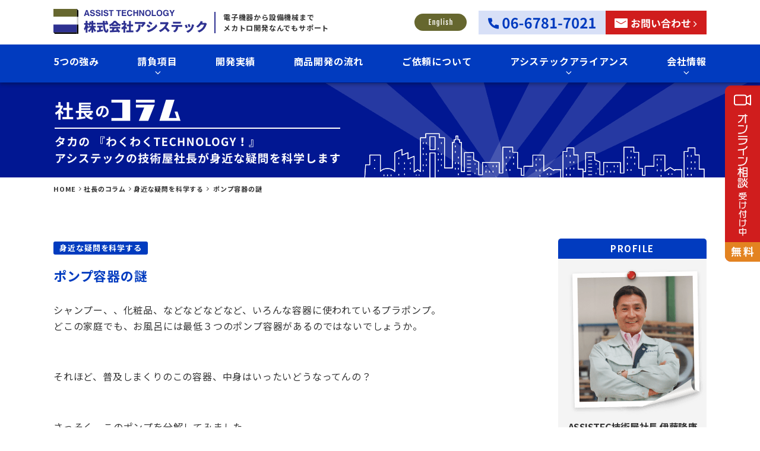

--- FILE ---
content_type: text/html; charset=UTF-8
request_url: https://www.assistec.jp/column/477
body_size: 8261
content:
<!doctype html>
<html>
<head>
    <meta charset="UTF-8">
    <meta name="viewport" content="width=device-width">
    <title>  ポンプ容器の謎 | 社長のコラム | 電子機器・機械の設計・試作ならアシステック</title>
    <meta name="description" content="技術屋の弊社代表・伊藤隆康のコラムです。ホシデン(株)開発研究所で9年、パナソニック電工(株)制御技術開発研究所で16年間、新商品開発に携わってきました。根っからの技術屋の視点から世の中の出来事を切り取ります。" />

    <meta name="keywords" content="製品開発,商品開発,メカトロ,請負,外注,回路,機構,筐体,開発工程,設計コンサルティング,実装,試作,支援,技術者,技術,ソフト">

    <!--favicon-->
    <link rel="icon" href="/favicon/favicon_32.png" sizes="32x32" />
    <link rel="icon" href="/favicon/favicon_180.png" sizes="180x180" />
    <link rel="icon" href="/favicon/favicon_192.png" sizes="192x192" />
    <link rel="apple-touch-icon-precomposed" href="/favicon/favicon_180.png" />
    <meta name="msapplication-TileImage" content="/favicon/favicon_270.png" />

    <link href="/css/common.css?20240717" rel="stylesheet" rel="preload" as="style">


    <meta property="og:title" content="ポンプ容器の謎 | 電子機器・機械の設計・試作ならアシステック">
    <meta property="og:url" content="https://www.assistec.jp/column/477">
    <meta property="og:description" content="技術屋の弊社代表・伊藤隆康のコラムです。ホシデン(株)開発研究所で9年、パナソニック電工(株)制御技術開発研究所で16年間、新商品開発に携わってきました。根っからの技術屋の視点から世の中の出来事を切り取ります。">
    <meta property="og:type" content="article">
    <meta property="og:image" content="https://www.assistec.jp/images/ogp.jpg">
    <meta property="og:site_name" content="アシステック">
    <meta property="og:locale" content="ja_JP">



<!-- Google tag (gtag.js) -->
<script async src="https://www.googletagmanager.com/gtag/js?id=G-0NLZKLVJTD"></script>
<script>
  window.dataLayer = window.dataLayer || [];
  function gtag(){dataLayer.push(arguments);}
  gtag('js', new Date());

  gtag('config', 'G-0NLZKLVJTD');
</script>


<!-- Google tag (gtag.js) -->
<script async src="https://www.googletagmanager.com/gtag/js?id=AW-1067364570"></script>
<script>
  window.dataLayer = window.dataLayer || [];
  function gtag(){dataLayer.push(arguments);}
  gtag('js', new Date());

  gtag('config', 'AW-1067364570');
</script>




<meta name='robots' content='max-image-preview:large' />
<style id='classic-theme-styles-inline-css' type='text/css'>
/*! This file is auto-generated */
.wp-block-button__link{color:#fff;background-color:#32373c;border-radius:9999px;box-shadow:none;text-decoration:none;padding:calc(.667em + 2px) calc(1.333em + 2px);font-size:1.125em}.wp-block-file__button{background:#32373c;color:#fff;text-decoration:none}
</style>
<style id='global-styles-inline-css' type='text/css'>
:root{--wp--preset--aspect-ratio--square: 1;--wp--preset--aspect-ratio--4-3: 4/3;--wp--preset--aspect-ratio--3-4: 3/4;--wp--preset--aspect-ratio--3-2: 3/2;--wp--preset--aspect-ratio--2-3: 2/3;--wp--preset--aspect-ratio--16-9: 16/9;--wp--preset--aspect-ratio--9-16: 9/16;--wp--preset--color--black: #000000;--wp--preset--color--cyan-bluish-gray: #abb8c3;--wp--preset--color--white: #ffffff;--wp--preset--color--pale-pink: #f78da7;--wp--preset--color--vivid-red: #cf2e2e;--wp--preset--color--luminous-vivid-orange: #ff6900;--wp--preset--color--luminous-vivid-amber: #fcb900;--wp--preset--color--light-green-cyan: #7bdcb5;--wp--preset--color--vivid-green-cyan: #00d084;--wp--preset--color--pale-cyan-blue: #8ed1fc;--wp--preset--color--vivid-cyan-blue: #0693e3;--wp--preset--color--vivid-purple: #9b51e0;--wp--preset--gradient--vivid-cyan-blue-to-vivid-purple: linear-gradient(135deg,rgba(6,147,227,1) 0%,rgb(155,81,224) 100%);--wp--preset--gradient--light-green-cyan-to-vivid-green-cyan: linear-gradient(135deg,rgb(122,220,180) 0%,rgb(0,208,130) 100%);--wp--preset--gradient--luminous-vivid-amber-to-luminous-vivid-orange: linear-gradient(135deg,rgba(252,185,0,1) 0%,rgba(255,105,0,1) 100%);--wp--preset--gradient--luminous-vivid-orange-to-vivid-red: linear-gradient(135deg,rgba(255,105,0,1) 0%,rgb(207,46,46) 100%);--wp--preset--gradient--very-light-gray-to-cyan-bluish-gray: linear-gradient(135deg,rgb(238,238,238) 0%,rgb(169,184,195) 100%);--wp--preset--gradient--cool-to-warm-spectrum: linear-gradient(135deg,rgb(74,234,220) 0%,rgb(151,120,209) 20%,rgb(207,42,186) 40%,rgb(238,44,130) 60%,rgb(251,105,98) 80%,rgb(254,248,76) 100%);--wp--preset--gradient--blush-light-purple: linear-gradient(135deg,rgb(255,206,236) 0%,rgb(152,150,240) 100%);--wp--preset--gradient--blush-bordeaux: linear-gradient(135deg,rgb(254,205,165) 0%,rgb(254,45,45) 50%,rgb(107,0,62) 100%);--wp--preset--gradient--luminous-dusk: linear-gradient(135deg,rgb(255,203,112) 0%,rgb(199,81,192) 50%,rgb(65,88,208) 100%);--wp--preset--gradient--pale-ocean: linear-gradient(135deg,rgb(255,245,203) 0%,rgb(182,227,212) 50%,rgb(51,167,181) 100%);--wp--preset--gradient--electric-grass: linear-gradient(135deg,rgb(202,248,128) 0%,rgb(113,206,126) 100%);--wp--preset--gradient--midnight: linear-gradient(135deg,rgb(2,3,129) 0%,rgb(40,116,252) 100%);--wp--preset--font-size--small: 13px;--wp--preset--font-size--medium: 20px;--wp--preset--font-size--large: 36px;--wp--preset--font-size--x-large: 42px;--wp--preset--spacing--20: 0.44rem;--wp--preset--spacing--30: 0.67rem;--wp--preset--spacing--40: 1rem;--wp--preset--spacing--50: 1.5rem;--wp--preset--spacing--60: 2.25rem;--wp--preset--spacing--70: 3.38rem;--wp--preset--spacing--80: 5.06rem;--wp--preset--shadow--natural: 6px 6px 9px rgba(0, 0, 0, 0.2);--wp--preset--shadow--deep: 12px 12px 50px rgba(0, 0, 0, 0.4);--wp--preset--shadow--sharp: 6px 6px 0px rgba(0, 0, 0, 0.2);--wp--preset--shadow--outlined: 6px 6px 0px -3px rgba(255, 255, 255, 1), 6px 6px rgba(0, 0, 0, 1);--wp--preset--shadow--crisp: 6px 6px 0px rgba(0, 0, 0, 1);}:where(.is-layout-flex){gap: 0.5em;}:where(.is-layout-grid){gap: 0.5em;}body .is-layout-flex{display: flex;}.is-layout-flex{flex-wrap: wrap;align-items: center;}.is-layout-flex > :is(*, div){margin: 0;}body .is-layout-grid{display: grid;}.is-layout-grid > :is(*, div){margin: 0;}:where(.wp-block-columns.is-layout-flex){gap: 2em;}:where(.wp-block-columns.is-layout-grid){gap: 2em;}:where(.wp-block-post-template.is-layout-flex){gap: 1.25em;}:where(.wp-block-post-template.is-layout-grid){gap: 1.25em;}.has-black-color{color: var(--wp--preset--color--black) !important;}.has-cyan-bluish-gray-color{color: var(--wp--preset--color--cyan-bluish-gray) !important;}.has-white-color{color: var(--wp--preset--color--white) !important;}.has-pale-pink-color{color: var(--wp--preset--color--pale-pink) !important;}.has-vivid-red-color{color: var(--wp--preset--color--vivid-red) !important;}.has-luminous-vivid-orange-color{color: var(--wp--preset--color--luminous-vivid-orange) !important;}.has-luminous-vivid-amber-color{color: var(--wp--preset--color--luminous-vivid-amber) !important;}.has-light-green-cyan-color{color: var(--wp--preset--color--light-green-cyan) !important;}.has-vivid-green-cyan-color{color: var(--wp--preset--color--vivid-green-cyan) !important;}.has-pale-cyan-blue-color{color: var(--wp--preset--color--pale-cyan-blue) !important;}.has-vivid-cyan-blue-color{color: var(--wp--preset--color--vivid-cyan-blue) !important;}.has-vivid-purple-color{color: var(--wp--preset--color--vivid-purple) !important;}.has-black-background-color{background-color: var(--wp--preset--color--black) !important;}.has-cyan-bluish-gray-background-color{background-color: var(--wp--preset--color--cyan-bluish-gray) !important;}.has-white-background-color{background-color: var(--wp--preset--color--white) !important;}.has-pale-pink-background-color{background-color: var(--wp--preset--color--pale-pink) !important;}.has-vivid-red-background-color{background-color: var(--wp--preset--color--vivid-red) !important;}.has-luminous-vivid-orange-background-color{background-color: var(--wp--preset--color--luminous-vivid-orange) !important;}.has-luminous-vivid-amber-background-color{background-color: var(--wp--preset--color--luminous-vivid-amber) !important;}.has-light-green-cyan-background-color{background-color: var(--wp--preset--color--light-green-cyan) !important;}.has-vivid-green-cyan-background-color{background-color: var(--wp--preset--color--vivid-green-cyan) !important;}.has-pale-cyan-blue-background-color{background-color: var(--wp--preset--color--pale-cyan-blue) !important;}.has-vivid-cyan-blue-background-color{background-color: var(--wp--preset--color--vivid-cyan-blue) !important;}.has-vivid-purple-background-color{background-color: var(--wp--preset--color--vivid-purple) !important;}.has-black-border-color{border-color: var(--wp--preset--color--black) !important;}.has-cyan-bluish-gray-border-color{border-color: var(--wp--preset--color--cyan-bluish-gray) !important;}.has-white-border-color{border-color: var(--wp--preset--color--white) !important;}.has-pale-pink-border-color{border-color: var(--wp--preset--color--pale-pink) !important;}.has-vivid-red-border-color{border-color: var(--wp--preset--color--vivid-red) !important;}.has-luminous-vivid-orange-border-color{border-color: var(--wp--preset--color--luminous-vivid-orange) !important;}.has-luminous-vivid-amber-border-color{border-color: var(--wp--preset--color--luminous-vivid-amber) !important;}.has-light-green-cyan-border-color{border-color: var(--wp--preset--color--light-green-cyan) !important;}.has-vivid-green-cyan-border-color{border-color: var(--wp--preset--color--vivid-green-cyan) !important;}.has-pale-cyan-blue-border-color{border-color: var(--wp--preset--color--pale-cyan-blue) !important;}.has-vivid-cyan-blue-border-color{border-color: var(--wp--preset--color--vivid-cyan-blue) !important;}.has-vivid-purple-border-color{border-color: var(--wp--preset--color--vivid-purple) !important;}.has-vivid-cyan-blue-to-vivid-purple-gradient-background{background: var(--wp--preset--gradient--vivid-cyan-blue-to-vivid-purple) !important;}.has-light-green-cyan-to-vivid-green-cyan-gradient-background{background: var(--wp--preset--gradient--light-green-cyan-to-vivid-green-cyan) !important;}.has-luminous-vivid-amber-to-luminous-vivid-orange-gradient-background{background: var(--wp--preset--gradient--luminous-vivid-amber-to-luminous-vivid-orange) !important;}.has-luminous-vivid-orange-to-vivid-red-gradient-background{background: var(--wp--preset--gradient--luminous-vivid-orange-to-vivid-red) !important;}.has-very-light-gray-to-cyan-bluish-gray-gradient-background{background: var(--wp--preset--gradient--very-light-gray-to-cyan-bluish-gray) !important;}.has-cool-to-warm-spectrum-gradient-background{background: var(--wp--preset--gradient--cool-to-warm-spectrum) !important;}.has-blush-light-purple-gradient-background{background: var(--wp--preset--gradient--blush-light-purple) !important;}.has-blush-bordeaux-gradient-background{background: var(--wp--preset--gradient--blush-bordeaux) !important;}.has-luminous-dusk-gradient-background{background: var(--wp--preset--gradient--luminous-dusk) !important;}.has-pale-ocean-gradient-background{background: var(--wp--preset--gradient--pale-ocean) !important;}.has-electric-grass-gradient-background{background: var(--wp--preset--gradient--electric-grass) !important;}.has-midnight-gradient-background{background: var(--wp--preset--gradient--midnight) !important;}.has-small-font-size{font-size: var(--wp--preset--font-size--small) !important;}.has-medium-font-size{font-size: var(--wp--preset--font-size--medium) !important;}.has-large-font-size{font-size: var(--wp--preset--font-size--large) !important;}.has-x-large-font-size{font-size: var(--wp--preset--font-size--x-large) !important;}
:where(.wp-block-post-template.is-layout-flex){gap: 1.25em;}:where(.wp-block-post-template.is-layout-grid){gap: 1.25em;}
:where(.wp-block-columns.is-layout-flex){gap: 2em;}:where(.wp-block-columns.is-layout-grid){gap: 2em;}
:root :where(.wp-block-pullquote){font-size: 1.5em;line-height: 1.6;}
</style>
<link rel="https://api.w.org/" href="https://www.assistec.jp/wp-json/" /><link rel="canonical" href="https://www.assistec.jp/column/477" />
<link rel="alternate" title="oEmbed (JSON)" type="application/json+oembed" href="https://www.assistec.jp/wp-json/oembed/1.0/embed?url=https%3A%2F%2Fwww.assistec.jp%2Fcolumn%2F477" />
<link rel="alternate" title="oEmbed (XML)" type="text/xml+oembed" href="https://www.assistec.jp/wp-json/oembed/1.0/embed?url=https%3A%2F%2Fwww.assistec.jp%2Fcolumn%2F477&#038;format=xml" />

</head>

<body>
    <header>
        <div class="head_inner">
            <div class="sp_head">
                <h1 class="s_logo">
                    <a href="/"><img src="/images/common/logo.png" srcset="/images/common/logo@2x.png 2x" alt="電子機器・機械の設計・試作ならアシステック"></a>
                </h1>
                <div class="nav_btn">
                    <div id="navToggle">
                        <div>
                            <span></span> <span></span> <span></span>
                        </div>
                    </div>
                </div>
            </div>
            <nav class="sp_nav">
                <ul>
                    <li>お問い合わせ<span class="tel">06-6781-7021</span><button class="btn_01"><a href="/contact/">メールでのお問い合わせ</a></button></li>
                    <li><a href="/strength/">5つの強み</a></li>
                    <li class="sub_nav"><span><a>請負項目</a></span>
                        <ul class="sub_nav_list">
                            <li><a href="/plan1/">請負項目</a></li>
                            <li><a href="/plan1/">開発・設計・試作</a></li>
                            <li><a href="/plan2/">コンサルティング</a></li>
                            <li><a href="/plan3/">ものづくりお助け隊</a></li>
                        </ul>
                    </li>
                    <li><a href="/works/">開発実績</a></li>
                    <li><a href="/flow/">商品開発の流れ</a></li>
                    <li><a href="/order/">ご依頼について</a></li>
                    <li class="sub_nav"><span><a>アシステックアライアンス</a></span>
                        <ul class="sub_nav_list">
                            <li><a href="/alliance/">アシステックアライアンス</a></li>
                            <li><a href="/partner-recruiting/">アライアンスパートナー募集</a></li>
                        </ul>
                    </li>
                    <li class="sub_nav"><span><a>会社情報</a></span>
                        <ul class="sub_nav_list">
                            <li><a href="/company/">会社情報</a></li>
                            <li><a href="/philosophy/">経営理念</a></li>
                            <li><a href="/profile/">代表挨拶</a></li>
                            <li><a href="/faq/">よくある質問</a></li>
                            <li><a href="/news/">新着情報</a></li>
                            <li><a href="/column/">社長のコラム</a></li>
                        </ul>
                    </li>
                    <li><a href="/free-advice/">無料コンサルティング</a></li>
                    <li><a href="/service/support/" target="_blank">技術者独立起業支援</a></li>
                    <li><a href="/service/data/" target="_blank">紙文書・図面電子データ化サービス</a></li>
                    <li><a href="/en/" target="_blank">English</a></li>
                    <li><a href="/sitemap/">サイトマップ</a></li>
                    <li><a href="/privacy/">個人情報保護方針について</a></li>
                </ul>
            </nav>
            <div class="top_scroll">
                <div class="top_scroll_inner">
                    <div class="head_area">
                        <div class="head_cont">
                            <h1 class="head_logo"><a href="/"><img src="/images/common/logo.png" srcset="/images/common/logo@2x.png 2x" alt="電子機器・機械の設計・試作ならアシステック"><span class="f12">電子機器から設備機械まで<br>メカトロ開発なんでもサポート</span></a></h1>
                            <div class="h_en"><a href="/en/" target="_blank"><img src="/images/common/h_en.png" srcset="/images/common/h_en@2x.png 2x" alt="English"></a></div>
                            <div class="h_link">
                                <div class="h_tel"><img src="/images/common/h_tel.png" srcset="/images/common/h_tel@2x.png 2x" alt="06-6781-7021"></div>
                                <div class="h_contact"><a href="/contact/"><img src="/images/common/h_contact.png" srcset="/images/common/h_contact@2x.png 2x" alt="お問い合わせ"></a></div>
                            </div>
                            <div class="pc_scroll_btn"><span><img src="/images/common/h_menu.png" srcset="/images/common/h_menu@2x.png 2x" alt="menu"></span></div>
                        </div>
                    </div>
                    <div class="open_area">
                        <nav class="pc_nav_area">
                            <ul class="pc_nav">
                                <li><a href="/strength/">5つの強み</a></li>
                                <li class="sub_hover"><a href="/plan1/">請負項目</a>
                                    <div class="pc_sub_area">
                                        <div class="sub_inner sub_01">
                                            <ul class="pc_sub_nav">
                                                <li><a href="/plan1/">開発・設計・試作</a></li>
                                                <li><a href="/plan2/">コンサルティング</a></li>
                                                <li><a href="/plan3/">ものづくりお助け隊</a></li>
                                            </ul>
                                        </div>
                                    </div>
                                </li>
                                <li><a href="/works/">開発実績</a></li>
                                <li><a href="/flow/">商品開発の流れ</a></li>
                                <li><a href="/order/">ご依頼について</a></li>
                                <li class="sub_hover"><a href="/alliance/">アシステックアライアンス</a>
                                    <div class="pc_sub_area">
                                        <div class="sub_inner sub_01">
                                            <ul class="pc_sub_nav">
                                                <li><a href="/alliance/">アシステックアライアンス</a></li>
                                                <li><a href="/partner-recruiting/">アライアンスパートナー募集</a></li>
                                            </ul>
                                        </div>
                                    </div>
                                </li>
                                <li class="sub_hover"><a href="/company/">会社情報</a>
                                    <div class="pc_sub_area">
                                        <div class="sub_inner sub_01">
                                            <ul class="pc_sub_nav">
                                                <li><a href="/company/">会社情報</a></li>
                                                <li><a href="/philosophy/">経営理念</a></li>
                                                <li><a href="/profile/">代表挨拶</a></li>
                                                <li><a href="/faq/">よくある質問</a></li>
                                                <li><a href="/news/">新着情報</a></li>
                                                <li><a href="/column/">社長のコラム</a></li>
                                            </ul>
                                        </div>
                                    </div>
                                </li>
                            </ul>
                        </nav>
                    </div>
                </div>
            </div>
        </div>
    </header>
    
    
    


<div class="page_ttl_area page_ttl_column">
    <div class="frame"></div>
    <img class="sp_on" src="/images/column/sp_mv_img.jpg" alt="">
</div>


		<div class="pan_list">
			<ul>
<!-- Breadcrumb NavXT 7.3.1 -->
<li><a href="/">HOME</a></li><li><a href="https://www.assistec.jp/column/">社長のコラム</a></li><li><a href="https://www.assistec.jp/column/ctg1/ctg02/">身近な疑問を科学する</a></li><li>ポンプ容器の謎</li>			</ul>
		</div>


<article class="frame column column_single">

    <div class="main_cont">

       
        <div class="tag_05">身近な疑問を科学する</div>
        <h3 class="ttl_04">ポンプ容器の謎</h3>

        <div class="editor">

<p><P>シャンプー、、化粧品、などなどなどなど、いろんな容器に使われているプラポンプ。<BR>どこの家庭でも、お風呂には最低３つのポンプ容器があるのではないでしょうか。</P><br />
<P>それほど、普及しまくりのこの容器、中身はいったいどうなってんの？</P><br />
<P>さっそく、このポンプを分解してみました。</P><br />
<P><a href="https://www.assistec.jp/uploads/1c662041.jpg" target="_blank" rel="noopener"><IMG class=pict height=120 alt=ポンプ hspace=5 src="https://www.assistec.jp/uploads/1c662041-s.jpg" width=160 align=left border=0></A></P><br />
<P><BR>取り出す液体は違っても、<BR>中をあけるとこんなポンプ部品が入っていますね。</P><br />
<P><BR>一見単純そうに見えますが、<BR>分解してみると、なかなか工夫されているんですねえ。</P><br />
<P><BR>　　　　　　　　　　　　　　　　　　　　　　　　　水で洗って、さて分解。</P><br />
<P><a href="https://www.assistec.jp/uploads/8971e332.jpg" target="_blank" rel="noopener"><IMG class=pict height=120 alt=ポンプ（分解） hspace=5 src="https://www.assistec.jp/uploads/8971e332-s.jpg" width=160 align=left border=0></A></P><br />
<P>スポン、スポン、スポン。<BR>すべて圧入で組み立てられています。ネジや接着材は一切使われていません。</P><br />
<P>つまり、組立工程ではすべての部品が上方向からの挿入で組み立てられます。だから、高速で、無人で、しかも組立機械の構造もシンプルにできるんですね。</P><br />
<P>現場では、おそらく１秒間に何個、ってな早さでできてくるんでしょうね。<BR><BR>静止弁の構造（写真中段）<BR>テーパーの付いた白いプラケースに、直径３mm程のメタルボールが入っていて、ポンプを押し下げたときにボールはプラケースの底に押しつけられて流れを止めます。</P><br />
<P>可動部の構造（最下段）<BR>黄色の長いプラ筒に、左の半透明部品が二つ挿入されます。ポンプの上下動に伴ってそのうちの一つがスライドするようになっているんですね。スライドすることによって流れを止める。この構造はすばらしいですね。<BR><BR>普通なら、板状の弁を考えるところでしょうが、なかなかよく考えてますよね。<BR>（絵がないと説明が難しいので、皆さん一度バラしてみてね）</P><br />
<P>この二つの流れ止め機構の連携で、シャンプー液が飛び出して来るわけです。<BR>設計した人に尊敬！</P><br />
<P>さて、そろそろお風呂に入ってこようっと。<BR></P><br />
<P>&nbsp;</P><br />
<P>&nbsp;</P><br />
<P>&nbsp;</P><br />
<P>&nbsp;</P><br />
<P>&nbsp;</P><br />
<P>&nbsp;</P></p>

        </div>

        <div class="btn_01"><a href="/column/"><span>一覧へ戻る</span></a></div>


        <div class="column_comment cont_form">



				<p class="nocomments">この記事はコメントを受け付けていません。</p>
	


        </div>


    </div>

<div class="side_cont">

    <div class="box_logo">
        <h3>PROFILE</h3>
        <div class="box_logo_inner">
            <div class=""><img loading="lazy" src="/images/column/ito_img.png" srcset="/images/column/ito_img@2x.png 2x" alt="ASSISTEC技術屋社長 伊藤隆康"></div>
            <h4>ASSISTEC技術屋社長 伊藤隆康</h4>
            <p>ホシデン(株)開発研究所で9年、パナソニック電工(株)制御技術開発研究所で16年間新商品開発に従事。2005年に『株式会社アシステック』を設立し電子機器開発設計支援・コンサルティング業務を行っている。<br>和太鼓奏者。</p>
        </div>
    </div>


    <div class="box_01">
        <h3>カテゴリー</h3>
        <ul>
            <li><a href="https://www.assistec.jp/column/ctg1/ppppp/">よもやま話 (4)</a></li>            <li><a href="https://www.assistec.jp/column/ctg1/ctg03/">ビジネスあれこれ (16)</a></li>            <li><a href="https://www.assistec.jp/column/ctg1/ctg04/">感謝！ (4)</a></li>            <li><a href="https://www.assistec.jp/column/ctg1/ctg01/">私とマイファミリー (24)</a></li>            <li><a href="https://www.assistec.jp/column/ctg1/ctg02/">身近な疑問を科学する (89)</a></li>        </ul>
    </div>
    <div class="box_02">
        <h3>最新記事</h3>
        <ul>
            	<li><a href='https://www.assistec.jp/column/585'>電車ホームの落下防止装置</a></li>
	<li><a href='https://www.assistec.jp/column/584'>周期律表</a></li>
	<li><a href='https://www.assistec.jp/column/583'>スイミングプールの水の重さ</a></li>
	<li><a href='https://www.assistec.jp/column/582'>アバター</a></li>
	<li><a href='https://www.assistec.jp/column/581'>自動車の家電化</a></li>
        </ul>
    </div>

    <div class="box_00">
        <div class="keyword btn-group">
            <form name="cse" class="searchbox" action="/column/">
                <input name="s" class="search" value="" placeholder="" type="text" />
                <div class="sp_nav_btn_search"><input class="sp_submit" type="submit" name="" value="検索" /></div>
            </form>
        </div>
    </div>



</div>
</article>

<!--◆ footer----------------------------------->



<div class="common_area">
    <div class="common_area_01 frame">
        <div class="left_01">
            <p>お客様へ</p>
            <ul>
                <li><a href="/free-advice/"><img loading="lazy" src="/images/common/f_btn_01.png" srcset="/images/common/f_btn_01@2x.png 2x" alt="無料相談"></a></li>
                <li><a href="/order/"><img loading="lazy" src="/images/common/f_btn_02.png" srcset="/images/common/f_btn_02@2x.png 2x" alt="ご依頼について"></a></li>
            </ul>
        </div>
        <div class="right_01">
            <p>パートナー様へ</p>
            <ul>
                <li><a href="/service/support/" target="_blank"><img loading="lazy" src="/images/common/f_btn_03.png" srcset="/images/common/f_btn_03@2x.png 2x" alt="技術者独立起業支援"></a></li>
                <li><a href="/partner-recruiting/"><img loading="lazy" src="/images/common/f_btn_04.png" srcset="/images/common/f_btn_04@2x.png 2x" alt="アライアンスパートナー募集"></a></li>
            </ul>
        </div>
    </div>

    <div class="common_area_02 frame">
        <div class="contact_box">
            <p class="cont_ttl">「困った」に出会ったら、すぐにお問い合わせください！<br>ZOOMでどこでも飛んでいきます</p>
            <div class="inner w900">
                <p class="cont_ttl_02">日本全国どこでも対応可能！</p>
                <div class="w730">
                    <div class=""><img loading="lazy" src="/images/common/f_icon_02.png" srcset="/images/common/f_icon_02@2x.png 2x" alt="zoom"></div>
                    <p>図面やサンプルを見ながらのお打合せをご希望の方は、ZOOMにてオンラインで打合せさせて頂きます。お急ぎの方は今すぐお電話を！</p>
                </div>
                <div class="float_sb">
                    <div class="tel tel_btn">0667817021</div>
                    <div class=""><a href="/contact/#form"><img loading="lazy" src="/images/common/f_mail.png" srcset="/images/common/f_mail@2x.png 2x" alt="メールでのお問い合わせ"></a></div>
                </div>
            </div>
        </div>
    </div>
</div>

<footer>
    <div class="foot_inner">
        <div class="f_l">
            <h2><a href="/"><img loading="lazy" src="/images/common/logo.png" srcset="/images/common/logo@2x.png 2x" alt="株式会社アシステック"></a></h2>
            <p>〒577-0045　<br class="sp_on">東大阪市西堤本通東1-1-1 大発ビル7F<br>TEL:06-6781-7021<span class="space"></span>FAX:06-6781-7025 <br>MAIL: inf&#111;&#64;a&#115;si&#115;&#116;&#101;c.&#106;p</p>
            <ul>
                <li>
                    <p>● 【大阪分室】 大阪府門真市本町</p>
                </li>
                <li>
                    <p>● 【枚方分室】 大阪府枚方市南楠葉</p>
                </li>
                <li>
                    <p>● 【岡山分室】 岡山県岡山市中区関</p>
                </li>
                <li>
                    <p>● 【明石分室】 兵庫県明石市相生町</p>
                </li>
            </ul>
            <div class="btn_01"><a href="/service/support/" target="_blank"><span>技術者独立起業支援</span></a></div>
        </div>
        <div class="f_r">
            <ul>
                <li class="f_icon"><a href="/strength/">5つの強み</a></li>
                <li class="f_icon"><a href="/plan1/">請負項目</a></li>
                <li><a href="/plan1/">開発・設計・試作</a></li>
                <li><a href="/plan2/">コンサルティング</a></li>
                <li class="mb15"><a href="/plan3/">ものづくりお助け隊</a></li>
                <li class="f_icon"><a href="/works/">開発実績</a></li>
                <li class="f_icon"><a href="/flow/">商品開発の流れ</a></li>
                <li class="f_icon"><a href="/order/">ご依頼について</a></li>
            </ul>
            <ul>
                <li class="f_icon"><a href="/alliance/">アシステックアライアンス</a></li>
                <li class="mb15"><a href="/partner-recruiting/">アライアンスパートナー募集</a></li>
                <li class="f_icon"><a href="/company/">会社情報</a></li>
                <li><a href="/philosophy/">経営理念</a></li>
                <li class="mb15"><a href="/profile/">代表挨拶</a></li>
                <li class="f_icon"><a href="/faq/">よくある質問</a></li>
                <li class="f_icon"><a href="/free-advice/">無料コンサルティング</a></li>
                <li class="f_icon"><a href="/contact/">お問い合わせ</a></li>
            </ul>
            <ul>
                <li class="f_icon"><a href="/news/">新着情報</a></li>
                <li class="f_icon"><a href="/column/">社長のコラム</a></li>
                <li class="f_icon"><a href="/service/support/" target="_blank">技術者独立起業支援</a></li>
                <li class="f_icon"><a href="/service/data/" target="_blank">紙文書・図面電子データ化サービス</a></li>
                <li class="f_icon"><a href="/en/" target="_blank">English</a></li>
                <li class="f_icon"><a href="/sitemap/">サイトマップ</a></li>
                <li class="f_icon"><a href="/privacy/">個人情報保護方針について</a></li>
            </ul>
        </div>
    </div>
    <div class="copy">Copyright ASSISTEC. All Rights Reserved.</div>
</footer>

<div id="page_top">
    <a href="#"><img loading="lazy" src="/images/common/pagetop.png" srcset="/images/common/pagetop@2x.png 2x" alt="TOPへ" /></a>
</div>

<div class="side_bnr"><a href="/contact/"><img loading="lazy" src="/images/common/side_bnr.png" srcset="/images/common/side_bnr@2x.png 2x" alt="オンライン相談"></a></div>


    <link href="https://use.fontawesome.com/releases/v5.2.0/css/all.css" rel="stylesheet" media="print" onload="this.media='all'" rel="preload" as="style">
    <link href="https://fonts.googleapis.com/css2?family=Noto+Sans+JP:wght@400;500;700&display=swap" rel="stylesheet" media="print" onload="this.media='all'" rel="preload" as="style">
    <link href="https://fonts.googleapis.com/css2?family=Poppins:wght@400;500;700&display=swap" rel="stylesheet" media="print" onload="this.media='all'" rel="preload" as="style">
    <link href="https://fonts.googleapis.com/css2?family=Fjalla+One&display=swap" rel="stylesheet" media="print" onload="this.media='all'" rel="preload" as="style">

    <script defer src="/js/jquery-3.6.0.min.js"></script>
    <script defer src="/js/common.js?20220111"></script>



</body>
</html>


--- FILE ---
content_type: text/css
request_url: https://www.assistec.jp/css/common.css?20240717
body_size: 14316
content:
@charset "UTF-8";/*!
 * ress.css • v1.0.1
 * MIT License
 * github.com/filipelinhares/ress
 */progress,sub,sup{vertical-align:baseline}*,.ttl_01{background-repeat:no-repeat}.ttl_03,sub,sup{position:relative}.bg_02,.bg_03,.bg_04,.btn_01 a{box-shadow:0 3px 15px rgba(000,000,000,.25)}.list_02 p,.list_03 p{background-position:left 0}.is-show .top_scroll_inner,body{min-width:1130px}.sp_nav,html{overflow-y:scroll}.pan_list ul li a:after,.sp_nav>ul>li>a:after,.sub_nav .s_nav_open:before,.sub_nav:after,.sub_nav>span:before{-webkit-font-smoothing:antialiased;-webkit-text-stroke-color:#fff;-webkit-text-stroke-width:1px}.float_a .fa_r,.float_b .fb_r{max-width:520px}#link_01,#plan1_01,#plan1_02,#plan1_03,#plan1_04,#plan2_01,#plan2_02,#plan2_03,#plan2_04,#plan3_01,#plan3_02,#plan3_03,#plan3_04,#point01,#point02,#point03,.faq #link01,.faq #link02,.faq #link03{padding-top:90px;margin-top:-90px}html{box-sizing:border-box;-webkit-text-size-adjust:100%}*,::after,::before{box-sizing:inherit}::after,::before{text-decoration:inherit;vertical-align:inherit}a,abbr[title]{text-decoration:none}*{margin:0;padding:0}audio:not([controls]){display:none;height:0}button,hr{overflow:visible}.column .main_cont .column_list li a,.h_link a,.mw_wp_form_confirm .confirm_on,.mw_wp_form_input .input_on,.top .box01 .inner .sb_r ul>li a,.top .box04 .float_ft div>a,article,aside,details,figcaption,figure,footer,header,main,menu,nav,section,summary{display:block}small{font-size:80%}[hidden],template{display:none}abbr[title]{border-bottom:1px dotted}.link_01 a,.link_02 a,.link_03 a,.link_04 a,.list_02 p a,.list_03 p a{text-decoration:underline}a{background-color:transparent;-webkit-text-decoration-skip:objects;color:#333;-webkit-transition:.1s;-moz-transition:.1s;-o-transition:.1s;transition:.1s}a:active,a:hover{outline-width:0}code,kbd,pre,samp{font-family:monospace,monospace}b,strong{font-weight:bolder}.editor em,dfn{font-style:italic}mark{background-color:#ff0;color:#000}sub,sup{font-size:75%;line-height:0}sub{bottom:-.25em}sup{top:-.5em}input{border-radius:0}[type=number]{width:auto}[type=search]{-webkit-appearance:textfield;-webkit-appearance:textfield;outline-offset:-2px}[type=search]::-webkit-search-cancel-button,[type=search]::-webkit-search-decoration{-webkit-appearance:none}textarea{overflow:auto;resize:vertical}button,input,optgroup,select,textarea{font:inherit}body,p{font-size:16px}.editor strong,.not_found p a,.order .box03 ul li span,optgroup{font-weight:700}[type=button]::-moz-focus-inner,[type=reset]::-moz-focus-inner,[type=submit]::-moz-focus-inner,button::-moz-focus-inner{border-style:0;padding:0}[type=button]::-moz-focus-inner,[type=reset]::-moz-focus-inner,[type=submit]::-moz-focus-inner,button:-moz-focusring{outline:ButtonText dotted 1px}[type=reset],[type=submit],button,html [type=button]{-webkit-appearance:button}button,select{text-transform:none}button,input,select,textarea{background-color:transparent;border-style:none;color:inherit}#navToggle span,.plan1 .box01 ul li:first-child,.plan2 .box01 ul li:nth-child(2),.plan3 .box01 ul li:last-child{border-bottom:4px solid #013bbf}select{-moz-appearance:none;-webkit-appearance:none}select::-ms-expand{display:none}select::-ms-value{color:currentColor}legend{border:0;color:inherit;display:table;max-width:100%;white-space:normal}::-webkit-file-upload-button{-webkit-appearance:button;font:inherit}::-webkit-input-placeholder{opacity:.54}svg:not(:root){overflow:hidden}.cont_form .check_btn label,audio,canvas,progress,video{display:inline-block}@media screen{[hidden~=screen]{display:inherit}[hidden~=screen]:not(:active):not(:focus):not(:target){position:absolute!important;clip:rect(0 0 0 0)!important}}.float_ce,.float_en,.float_ft,.float_sa,.h_link{display:flex}[aria-busy=true]{cursor:progress}[aria-controls]{cursor:pointer}[aria-disabled]{cursor:default}::-moz-selection{background-color:#b3d4fc;color:#fff;text-shadow:none}::selection{background-color:#b3d4fc;color:#fff;text-shadow:none}.ttl_01,body,p{color:#333}body{font-family:'Noto Sans JP',sans-serif;line-height:1.8em;letter-spacing:.05em}p{line-height:1.7em}ul li{list-style-type:none}img{border:0;vertical-align:bottom}a:hover{opacity:.7;-moz-opacity:0.7}.cont_form .check_btn .radio01:checked+span::after,.cont_form .check_btn input[type=radio]:checked+.radio01::after,.no_hover:hover,.top .box01 a:hover{opacity:1}.txt_l{text-align:left!important}.txt_r{text-align:right!important}.txt_c{text-align:center!important}.f10{font-size:10px!important}.f11{font-size:11px!important}.f12{font-size:12px!important}.f13{font-size:13px!important}.f14{font-size:14px!important}.f15{font-size:15px!important}.f16{font-size:16px!important}.f18{font-size:18px!important}.f20{font-size:20px!important}.f24{font-size:24px!important}.f32{font-size:32px!important}.m0{margin:0!important}.m0a{margin:0 auto!important}.mb0{margin-bottom:0!important}.mb5{margin-bottom:5px!important}.mb6{margin-bottom:6px!important}.mb10{margin-bottom:10px!important}.mb15{margin-bottom:15px!important}.mb20{margin-bottom:20px!important}.mb25{margin-bottom:25px!important}.mb30{margin-bottom:30px!important}.mb35{margin-bottom:35px!important}.mb40{margin-bottom:40px!important}.mb45{margin-bottom:45px!important}.mb50{margin-bottom:50px!important}.mb55{margin-bottom:55px!important}.mb60{margin-bottom:60px!important}.ml10{margin-left:10px!important}.ml15{margin-left:15px!important}.ml20{margin-left:20px!important}.mr5{margin-right:5px!important}.mr10{margin-right:10px!important}.mr15{margin-right:15px!important}.mr20{margin-right:20px!important}.mt10{margin-top:10px!important}.mt20{margin-top:20px!important}.mt30{margin-top:30px!important}.mt40{margin-top:40px!important}.mt50{margin-top:50px!important}.mt70{margin-top:70px!important}.mt90{margin-top:90px!important}.mt100{margin-top:100px!important}.mtb50{margin:50px 0!important}.mt0{margin-top:0!important}.column_single .tag_05,.common_area .common_area_02 .contact_box .inner .float_sb,.cont_form .check_box,.editor ol,.editor ul,.faq .box02 .faq_box dd p,.partner_recruiting .box02 .bg_03 .faq_box dd,.pb20,.philosophy .box01 p,.plan1 .box02 .inner04 p,.profile .box02 .sb_r p,.sitemap .inner .menu_01,.sitemap .inner .menu_02,.sitemap .inner .s_menu,.works .box02 ul li p,.works_single .w_ctg{margin-bottom:20px}.fw_n{font-weight:400!important}.fw_b{font-weight:700!important}.column,.float_sb,.plan .box01 ul,footer .foot_inner .f_r{display:flex;justify-content:space-between}.float_sa{justify-content:space-around}.float_ce{justify-content:center}.float_ft,.pan_list ul{justify-content:flex-start}.float_en,.h_link{justify-content:flex-end}.float_a,.float_b,.float_c,.flow .box01 ul{display:flex;justify-content:space-between;margin-bottom:30px}.float_a .fa_l{order:2}.float_a .fa_r{order:1}.float_c{flex-wrap:wrap}.float_c .fc_l,.float_c .fc_r{width:47.4%}.frame{width:1130px;margin:0 auto;padding:0 15px}.w730,.w900{width:100%;margin:auto}.w730{max-width:700px}.w900{max-width:900px}.btn_01,.btn_01 a{max-width:265px;text-align:center}.space{width:15px;display:inline-block}.bg_01,.column .main_cont .column_list li:nth-child(2n),.news ul li:nth-child(2n) a{background-color:#eef3fd}.bg_02,.bg_03,.bg_04,.bg_05{background-color:#fff}.bg_02,.bg_03{border-radius:10px}.bg_03 .bg_ttl{border-radius:10px 10px 0 0;background-color:#013bbf;text-align:center;color:#fff;font-size:28px;line-height:1.4em;font-weight:500;padding:8px 10px;letter-spacing:.08em}.bg_03 .inner{padding:35px 40px 10px}.bg_04{border:2px solid #013bbf;padding:40px}.bg_05{border:1px solid #013bbf;padding:40px;border-radius:10px}.ito_box .ito_r,.ttl_05{background-color:#f4f4f4}.ttl_01{font-size:28px;line-height:1.3em;text-align:center;padding-bottom:18px;margin-bottom:29px;background-image:url("../images/common/ttl_01.png");background-position:bottom center;font-weight:700}.ttl_02,.ttl_03{font-size:24px;margin-bottom:25px;font-weight:700}.sub_hover,.sub_hover.closebtn{background-image:url("../images/common/nav_open.png")}.ttl_02{color:#013bbf;line-height:1.4em;border-bottom:1px solid #013bbf;border-top:1px solid #013bbf;padding:6px 0;text-align:center}.ttl_03{line-height:1.3em;color:#333;border-bottom:5px solid #d8e0f7;padding-bottom:10px}.ttl_04,.ttl_05{margin-bottom:28px;line-height:1.4em}.ttl_03:before{position:absolute;content:"";border-bottom:5px solid #013bbf;height:5px;width:50px;bottom:-5px;left:0}#navToggle div,.btn_01 a,.btn_01 span,.close_btn,.company .box02,.head_inner,.ito_box .ito_r,.link_02 a,.link_02 span,.pan_list ul li a,.s_nav_open{position:relative}.ttl_04{color:#013bbf;font-size:22px;font-weight:700}.ttl_05{font-size:20px;border-left:4px solid #013bbf;padding:8px 10px}.btn_01 a,.tag_01{background-color:#013bbf;display:inline-block}.point_01,.point_02{line-height:1.4em!important}.btn_01{margin:35px auto 0;width:100%}.list_01>li,.plan1 .box02 .bg_02.inner03 .tag_txt,.privacy p,.tag_06{margin-bottom:15px}.btn_01 a{width:100%;font-size:18px;font-weight:700;color:#fff;padding:6px 25px 6px 15px;border:2px solid #013bbf;border-radius:40px;letter-spacing:0}.table_01 td,.table_01 th{border-bottom:1px solid #013bbf}.btn_01 span:before{position:absolute;content:"";background-image:url("../images/common/icon_04.png");bottom:0;right:-15px;color:#fff;z-index:100;width:9px;height:24px}.list_01>li p{font-size:16px;text-indent:-1.4em;padding-left:26px;line-height:1.5em}.list_01>li span{color:#013bbf;font-weight:700;font-size:16px}.list_02 p{font-size:16px;background-image:url("../images/common/icon_01.png");padding-left:23px;line-height:1.4em;margin-bottom:12px}.list_02 p a,.list_03 p a{color:#013bbf}.list_03 p{font-size:14px;background-image:url("../images/common/icon_02.png");padding-left:20px;line-height:1.4em;margin-bottom:10px}.link_01 a{line-height:1.4em;color:#013bbf;font-size:16px;letter-spacing:.05em}.link_02 span{padding-left:16px}.link_02 span:after{content:"\f152";font-family:"Font Awesome 5 Free";left:0;top:4px;position:absolute;font-size:16px;font-weight:400}.link_03 a:after,.link_04 a:after{right:0;font-weight:700;font-size:16px;position:absolute;top:0;font-family:"Font Awesome 5 Free"}.link_02 a{color:#013bbf;font-size:16px;line-height:1.3em}.link_03 a,.link_04 a{font-size:16px;position:relative;padding-right:20px;color:#013bbf}.link_03 a:after{content:"\f24d"}.link_04 a:after{content:"\f1c1"}.point_01{color:#d01d1d!important;font-weight:700!important}.point_02{color:#013bbf!important}.tag_01,.tag_02{line-height:1.4em}.tag_01{font-size:16px;padding:2px 10px 3px;color:#fff;font-weight:700;letter-spacing:.07em;border-radius:3px}.tag_02{font-size:13px;background-color:#ebd10f;padding:2px 10px;color:#333;display:inline-block;font-weight:700;letter-spacing:.07em;border-radius:3px}.tag_03,.tag_04,.tag_05{font-size:13px;padding:2px 10px;color:#fff;line-height:1.4em;display:inline-block;border-radius:3px;letter-spacing:.07em;font-weight:700}.tag_03{background-color:#309800}.tag_04{background-color:#c71b1b}.tag_05{background-color:#013bbf}.table_01 th,.tag_06{background-color:#eef3fd}.tag_06{font-size:18px;line-height:1.4em;padding:4px 10px;color:#333;display:inline-block;font-weight:700;letter-spacing:.07em;border-radius:3px}.table_01,.table_02{border-collapse:collapse;border:2px solid #013bbf;width:100%}.table_01 th{color:#333;text-align:center;border-right:1px solid #013bbf;padding:7px 15px;font-size:16px;line-height:1.5em;min-width:200px;letter-spacing:.05em}.table_01 td{background-color:#fff;padding:7px 15px 7px 20px;font-size:14px;line-height:1.5em}.table_02 td,.table_02 th{border-bottom:1px solid #b0c4de;border-left:1px solid #b0c4de;line-height:1.4em}.table_02 th{color:#fff;padding:7px 15px;background:#013bbf;font-weight:700;text-align:center}.faq .box01 ul li span,.pc_nav>li,.pc_sub_nav>li,.sub_hover,.top .box02 .inner_box h3,.top .box04 .bg_04{background-repeat:no-repeat}.table_02 td{padding:15px;font-size:14px}.table_02 tr:nth-child(odd){background:#eef3fd}.table_02 td.fw_b{font-size:16px}.ito_box{max-width:820px;width:100%;margin:auto;display:flex;justify-content:space-between;align-items:flex-start}.ito_box .ito_r{max-width:634px;padding:20px;letter-spacing:-.1px}.ito_box .ito_r:before{content:"";background-image:url("../images/common/icon_09.png");width:20px;height:30px;position:absolute;top:20px;left:-20px}.pan_list{width:100%;margin-bottom:70px;padding-top:5px}.head_cont,.pc_nav{width:1130px;display:flex}.pan_list ul{display:flex;flex-wrap:wrap;align-items:center;max-width:1130px;margin:auto;width:100%;padding:0 15px}.order .box05 .float_ce,.pc_sub_nav>li,.plan1 .box02 .inner01 .list_02 p,.sitemap .inner .menu_02,.sub_nav_list>li:last-child,.top .box01 .inner .sb_r ul>li>ul>li:first-child,footer .foot_inner .f_l h2{margin-bottom:10px}.pan_list ul li{margin-right:13px;font-size:11px;font-weight:700}.pan_list ul li:last-child{padding-left:3px}.pan_list ul li a{display:block;color:#333;font-size:11px;font-weight:700}.pan_list ul li a:after{content:"\f105";position:absolute;font-family:"Font Awesome 5 Free";font-weight:700;top:1px;bottom:0;margin:auto;right:-11px;font-size:12px}.head_inner{z-index:100}.close_btn:after,.is-show .open_area,.pc_sub_area{position:absolute;right:0}.head_cont{margin:0 auto;padding:15px;justify-content:flex-start;align-items:center}.head_cont .head_logo{margin-right:auto}.head_cont .head_logo a,.strength .box02 .inner_a,.top_news_area .inner{display:flex;align-items:center}.head_cont .head_logo span{line-height:1.5em;display:block;border-left:2px solid #2e3191;padding-left:13px;margin-left:10px}.head_cont .h_en{margin-right:20px}.pc_nav_area{box-shadow:0 3px 6px rgba(2,27,56,.2);z-index:1000;background-color:#013bbf;padding:3px 0 0}.pc_nav{justify-content:space-between;align-items:center;margin:0 auto;padding:0 15px}.pc_nav>li,.sub_inner{justify-content:center}.pc_nav>li{line-height:1em;text-align:center;display:flex;align-items:center}.pc_nav>li>a{text-align:center;font-size:16px;color:#fff;font-weight:700;line-height:1.2em;padding:16px 0 26px}.pc_nav>li>a:hover{color:#d8e0f7}.pc_sub_area{display:none;background-color:#1d1e65;width:100%;z-index:1000;margin:0 auto;left:0;bottom:-126px;padding:0 0 10px;box-shadow:0 3px 6px rgba(000,000,000,.2) inset}.pc_nav>li .pc_sub_area{bottom:-119px}.sub_inner{padding:30px 0;width:1000px;display:flex;margin:auto;align-items:center}.sub_inner a{font-size:15px}.pc_sub_nav{display:flex;justify-content:center;flex-wrap:wrap;margin-top:18px}.clone-nav,.top_scroll_inner{margin:0 auto;background-color:#fff}.pc_sub_nav>li{text-align:center;background-image:url("../images/common/icon_05.png");background-position:left 0;padding-left:13px;margin-left:50px}.pc_sub_nav>li:first-child{border-top:0}.pc_sub_nav>li a{display:block;color:#fff;margin-bottom:5px;font-weight:700}.pc_sub_nav>li a:hover{opacity:.6}.sub_hover{background-position:center 36px}.cont_form .check_btn input[type=radio],.cont_form .check_btn input[type=radio].radio01,.editor h1:after,.editor h2:after,.editor h3:after,.editor h4:after,.editor h5:after,.editor h6:after,.logo_scroll,.mw_wp_form_confirm .cont_form dd .f12,.mw_wp_form_confirm .input_on,.mw_wp_form_confirm dt span,.mw_wp_form_input .confirm_on,.pc_scroll_btn,.scroll_txt,.sp_on,.top .box01 .inner .sb_r .sp_b_img04{display:none}.is-show .head_area{box-shadow:3px 3px 6px rgba(000,000,000,.2);padding:15px 0}.is-show .logo_scroll{display:block;padding:20px 20px 20px 0}.top_scroll_inner{position:relative;box-shadow:0 3px 6px rgba(000,000,000,.2);z-index:1000}.clone-nav,.sp_area,.sp_head,.sp_nav{position:fixed;left:0}.is-show .head_cont,.not_found section,.philosophy .box03 .box03_btn_01 a,.top .box02 .bg_02 .no02_btn_01 a{padding:0 15px}.clone-nav{top:0;right:0;max-width:100%;padding:0;transform:translateY(-200%);z-index:10000;transition:transform .3s;border-bottom:1px solid #d8dbdd;min-width:1100px}.is-show{transform:translateY(0)}.is-show .pc_nav>ul{padding-right:5px}.is-show .pc_scroll_btn{display:block;z-index:10000;cursor:pointer;margin-left:20px}.is-show .open_area{display:none;top:81px;left:0;margin:auto;background-color:#fff}.close_btn:after{content:"";background-image:url("../images/common/close_btn.png");width:50px;height:50px;top:0}.sp_head{padding:15px;height:50px;z-index:100000;top:0;width:100%;display:none;background:#fff;border-bottom:3px solid #013bbf}.sp_nav.on{height:calc(100% - 0px)!important}.sp_nav{height:auto;z-index:2000;background-color:#fff;top:0;width:100%}.sp_area{padding:20px 0 10px;height:90px;background-color:#fff;z-index:100000;top:0;width:100%}.sp_nav>ul{display:none;padding-bottom:200px;background-color:#fff;padding-top:50px}.sp_nav>ul>li{border-bottom:1px solid #9fa0a0;position:relative}.editor table td,.editor table th{border-top:1px solid #c7c7c7;border-bottom:1px solid #c7c7c7}.sp_nav>ul>li>a,.sub_nav{color:#013bbf;padding:10px 20px 10px 30px;display:block;text-decoration:none;text-align:left;font-size:18px;font-weight:700;position:relative}.column .side_cont>div ul>li a,.column_single .column_tag li a,.column_single .column_tag li:before,.company .box01 .table_01 p a,.editor a,.news ul li p,.order .box01 .bg_02 .point_02{text-decoration:underline}.sp_nav li a:hover{color:#2f68ad}.s_logo{position:absolute;left:15px;top:7px;bottom:0;margin:auto}.s_logo img{max-width:200px;min-width:200px;width:100%}.sp_nav>ul>li>a:after,.sub_nav:after{content:"\f105";font-family:"Font Awesome 5 Free";position:absolute;left:10px;top:11px}.sub_nav_list{display:none;padding-left:20px}.sub_nav_list>li:first-child a{padding:10px 5px 3px 0}.sub_nav_list>li a{color:#013bbf;padding:3px 5px 3px 0;display:block;font-weight:700}.sub_nav>span{display:block;color:#013bbf}.cont_form .check_btn .radio01:checked+span,.sub_nav>span a,.top_news_area .inner p a,footer .foot_inner .f_l ul li p::first-letter{color:#013bbf}.sub_nav>span:before{content:"\f107";font-family:"Font Awesome 5 Free";position:absolute;right:10px;top:12px}.sub_nav .s_nav_open:before{content:"\f106";font-family:"Font Awesome 5 Free";position:absolute;right:-10px;top:2px}.sp_nav .btn_01{margin-top:20px;background-color:transparent;border:0}.top .box04,footer{border-top:4px solid #013bbf}.sp_nav .btn_01 a{width:230px}.sp_nav .btn_01 a:hover,.top_news_area .inner .news_ttl a{color:#fff}.sp_nav>ul>li:first-child{text-align:center;background-color:#d8e0f7;color:#013bbf!important;padding:20px 15px;font-weight:700;font-size:20px}.sp_nav>ul>li:first-child span{font-size:30px;font-weight:700;display:block;margin-top:5px}.sp_nav>ul>li:first-child .tel a,.sp_nav>ul>li:first-child span{color:#013bbf!important}#navToggle{display:block;position:fixed;right:10px;top:12px;width:30px;height:30px;cursor:pointer;z-index:1000000}#navToggle span{display:block;position:absolute;width:100%;-webkit-transition:.15s ease-in-out;-moz-transition:.15s ease-in-out;transition:.15s ease-in-out}#navToggle span:first-child{top:0}#navToggle span:nth-child(2){top:9px}#navToggle span:nth-child(3){top:18px}.openNav #navToggle span:first-child{top:11px;-webkit-transform:rotate(-45deg);-moz-transform:rotate(-45deg);transform:rotate(-45deg)}.openNav #navToggle span:nth-child(2),.openNav #navToggle span:nth-child(3){top:11px;-webkit-transform:rotate(45deg);-moz-transform:rotate(45deg);transform:rotate(45deg)}.page_ttl_area{background-color:#3c82dc;height:160px;background-image:url("../images/page_ttl_img.png");background-position:top center}.page_ttl_area h2{font-size:34px;line-height:1.4em;color:#fff;padding-top:40px}.page_ttl_area h2 span{font-size:14px;display:block;line-height:1.4em}.mv_area{background:linear-gradient(135deg,#fff,#d9e1f7);width:100%;padding:25px 0 20px}.mv_area .mv_img{text-align:center;display:block}.top_banner{display:block;margin-top:70px;margin-bottom:70px;text-align:center}.top_banner picture{display:inline}.top_banner picture img{border-radius:10px;box-shadow:0 0 27px 9px #dbdbdb}.top_news_area{border-top:2px solid #013bbf;border-bottom:2px solid #013bbf}.top_news_area .inner .news_ttl{background-color:#013bbf;color:#fff;width:132px;min-width:132px;text-align:center;font-size:22px;line-height:1.4em;font-weight:700;padding:8px;letter-spacing:.05em}.top_news_area .inner p{margin-right:auto;font-size:14px;color:#013bbf;letter-spacing:.05em}.top_news_area .inner p span{font-size:12px;margin:0 20px}.top_news_area .inner .n_more a{color:#fff;background-color:#013bbf;font-size:12px;border-radius:50px;padding:2px 25px}.top .box01{background-image:url("../images/top/board_bg.png");margin-top:40px;padding-top:65px;margin-bottom:120px}.alliance .box02 .f_btn_01,.flow .bg_01 h2,.flow .bg_01_a h2,.free_advice .box01 .inner02 .f_btn_01,.not_found p,.order .box05 .bg_03 p,.partner_recruiting .box01 p,.plan3 .box02 .bnr_01,.top .box01 h2,.works .box01 p{text-align:center}.top .box01 .inner{padding:0 55px 55px 30px}.top .box01 .inner .sb_l{width:300px}.top .box01 .inner .sb_l .b_img01{margin-top:-50px}.top .box01 .inner .sb_l .b_img01 img{max-width:321px;width:100%}.top .box01 .inner .sb_l .b_img02{margin-left:40px}.top .box01 .inner .sb_l .b_img03{margin-left:50px;margin-top:-5px}.top .box01 .inner .sb_l .b_img03 img{max-width:255px}.top .box01 .inner .sb_r{width:695px;margin-top:-15px}.top .box01 .inner .sb_r .b_img04{text-align:right;margin-top:-75px}.top .box01 .inner .sb_r .b_img04 img,.top .box01 .inner .sb_r .sp_b_img04 img{max-width:210px}.top .box01 .inner .sb_r .b_img05 img,.top .box01 .inner .sb_r .b_img06 img,.top .box01 .inner .sb_r .b_img07 img{max-width:692px;margin-bottom:15px;width:100%}.top .box01 .inner .sb_r .b_img08 img{max-width:208px}.top .box01 .inner .sb_r .b_img09 img{max-width:207px}.top .box01 .inner .sb_r>ul{display:flex;justify-content:space-between;margin-top:20px}.top .box01 .inner .sb_r ul>li>ul>li:nth-child(n+2){border-bottom:1px solid #013bbf;padding-bottom:4px;line-height:1em;margin-bottom:11px}.top .box02{padding-bottom:100px}.top .box02 h2,.top .box03 h2{text-align:center;padding-bottom:50px}.top .box02 h2 img,.top .box03 h2 img{margin-top:-54px}.top .box02 .bg_02{border-left:10px solid #013bbf;border-top-left-radius:10px 10px;margin-bottom:60px}.top .box02 .inner_box{border-bottom-left-radius:10px 10px;padding:40px;display:flex;justify-content:space-between}.top .box02 .inner_box h3{font-size:28px;line-height:1.4em;background-position:left 0;padding:5px 0 10px 70px;letter-spacing:.07em;margin-bottom:20px}.top .box02 .no01 h3{background-image:url("../images/top/icon_01.png")}.top .box02 .no02 h3{background-image:url("../images/top/icon_02.png")}.top .box02 .no03 h3{background-image:url("../images/top/icon_03.png")}.top .box02 .inner_box h3 span{font-size:34px;color:#013bbf;line-height:1.4em}.top .box02 .inner_box h3 .small{font-size:24px;line-height:1.4em}.top .box02 .inner_box .l_box{max-width:600px;width:100%;position:relative}.top .box02 .inner_box .l_box .btn_01{margin-left:0;text-align:left}.top .box02 .inner_box .l_box .img_01{position:absolute;right:0;bottom:0}.top .box02 .bg_02 .no02_btn_01{display:flex;justify-content:center;padding-bottom:40px}.contact .box01,.faq .box02 .bg_03,.free_advice .box01 .bg_03,.partner_recruiting .box01,.philosophy .box01,.philosophy .box02,.top .box03{margin-bottom:100px}.top .box03 .bg_02,.works .box01{margin-bottom:60px}.top .box03 .inner01{padding:45px}.alliance .box02 ul li,.free_advice .box01 .inner02 ul li,.top .box03 .inner01 ul li{background-color:#f4f4f4;display:flex;align-items:stretch;margin-bottom:20px;border-radius:2px}.top .box03 .inner01 ul li span{font-family:Poppins,sans-serif;font-size:23px;line-height:1.4em;font-weight:700;background-color:#d01d1d;color:#fff;width:85px;min-width:85px;display:flex;align-items:center;justify-content:center;padding:10px;border-radius:2px 0 0 2px}.alliance .box02 ul li span small,.free_advice .box01 .inner02 ul li span small,.top .box03 .inner01 ul li span small{font-size:16px;line-height:1.4em;font-weight:700;font-family:Poppins,sans-serif;padding-right:5px}.alliance .box02 ul li p,.free_advice .box01 .inner02 ul li p,.top .box03 .inner01 ul li p{font-size:22px;line-height:1.5em;padding:8px 20px;font-weight:700;display:flex;align-items:center}.top .box03 .inner02{align-items:center;margin-bottom:70px}.top .box03 .inner02 .ft_l{padding:25px;text-align:center}.plan2 .box02 .link_02,.plan3 .box02 .link_02,.top .box03 .inner02 .ft_l .pc_on,footer .foot_inner .f_l ul{margin-top:15px}.top .box03 .inner02 .ft_r{padding:20px 30px;border-left:2px solid #013bbf}.order .box04 .list_03,.top .box03 .inner03 .list_03{display:flex;flex-wrap:wrap;justify-content:space-between;margin-bottom:30px}.order .box03 .float_sb>div,.order .box04 .list_03 div,.top .box03 .inner03 .list_03 div{width:47%}.top .box04{padding-top:100px}.top .box04 .bg_04{background-image:url("../images/common/icon_06.png");background-position:bottom right}.top .box04 .float_ft{background-color:#ebeffa;margin-bottom:60px;box-shadow:0 3px 6px rgb(0 0 0 / 20%)}.top .box04 .bg_04 .editor{margin-bottom:0!important;overflow:hidden}.top .box04 .float_ft div>a>img{margin-top:-28px}.top .box04 .float_ft .list_02{padding:30px 40px 17px}.top .box04 .bg_04 .float_sb p{max-width:650px}.top .box04 .bg_04 .float_sb .up_img{width:320px}.top .box04 .bg_04 .float_sb .up_img img{height:240px;max-width:320px;width:100%;object-fit:cover;font-family:"object-fit:cover;"}.company .box01,.faq .box01,.profile .box01,.strength .box01{margin-bottom:70px}.strength .box02{background-image:url("../images/strength/bg_img.png");background-position:center 611px}.order .box01,.page_ttl_column{background-position:top center}.strength .box02 .inner_b{display:flex;align-items:center;justify-content:flex-end}.strength .box02 .inner05,.strength .box02 .inner_a .left_a,.strength .box02 .inner_b .right_b{box-shadow:0 3px 15px rgba(000,000,000,.25);padding:40px 40px 35px;background-color:#eef3fd;border-radius:10px;max-width:550px;width:100%;margin-right:40px}.strength .box02 .inner_b .right_b{margin-right:0;margin-left:40px}.strength .box02 .inner05{margin:auto}.strength .box02 .inner05 h2,.strength .box02 .inner_a h2,.strength .box02 .inner_b h2{font-size:24px;line-height:1.4em;margin-bottom:20px;display:flex;align-items:center;letter-spacing:.08em}.strength .box02 .inner05 h2 img,.strength .box02 .inner_a h2 img,.strength .box02 .inner_b h2 img{padding-right:15px}.strength .box02 .inner01,.strength .box02 .inner02,.strength .box02 .inner03{margin-bottom:200px}.strength .box02 .inner04{margin-bottom:170px}.strength .box02 .inner01 .list_01{margin:15px 0}.column .main_cont .column_list li .tag_05,.strength .box02 .inner01 .list_01 p{margin-bottom:5px}.strength .box02 .inner01 .list_01 div{line-height:1.7em;font-size:16px}.strength .box02 .inner04 .right_b div{text-align:center;margin:20px 0}.strength .box02 .inner04 .right_b .btn_01{margin:20px auto 0}.company .box01 .table_01{margin-bottom:55px}.company .box01 .table_01 td h3{margin-bottom:3px;font-size:14px}.company .box01 .table_01 p{font-size:14px;line-height:1.6em}.company .box01 .table_01 p a{font-size:14px;color:#013bbf}.company .box01 .table_01 .inner_01,.plan .box02 .bg_02 .ito_box{margin-bottom:17px}.company .box01 .bg_05 .sb_l,.works_single .float_ft .ft_l{margin-right:40px}.company .box01 .btn_01{margin:30px 15px}.company .box02:before{content:"";position:absolute;top:0;right:-40px;background-image:url("../images/company/img_02.png");width:105px;height:147px}.company .box02 .g_map{margin-bottom:20px;border:1px solid #013bbf}.company .box02 .g_map iframe{width:100%;height:500px;vertical-align:bottom}.philosophy .box01 .bg_05{margin-bottom:30px;padding-bottom:10px}.philosophy .box01 .bg_05 p{text-indent:-2.1em;padding-left:45px;font-size:20px;font-weight:700;line-height:1.4em}.alliance .box02,.order .box04,.partner_recruiting .box02,.philosophy .box03,.plan3 .bg_01{padding:100px 0}.editor p,.flow .bg_01 .ttl_03,.flow .bg_01_a .ttl_03,.partner_recruiting .box02 .bg_02.inner02 .fc_l p,.philosophy .box03 p,.plan1 .box02 .inner01 .list_02,.plan1 .box02 .inner02 .list_02{margin-bottom:30px}.philosophy .box03 .box03_btn_01{display:flex;justify-content:center;padding-bottom:40px;margin-top:50px}.philosophy .box03 .bg_02{padding:40px 40px 10px;position:relative;margin-top:40px}.philosophy .box03 .bg_02:before{content:"";position:absolute;top:30px;right:40px;background-image:url("../images/philosophy/img_02.png");width:100px;height:109px}.philosophy .box03 .bg_02 h3{text-align:center;margin-bottom:30px}.philosophy .box03 .bg_02 .float_ft .ft_r{max-width:470px;margin-left:30px;width:100%}.plan .box02 .inner03 .float_ft,.profile .box01 p{margin-bottom:25px}.profile .box02 .sb_l{padding-top:20px}.profile .box02 .sb_r{max-width:450px;width:100%}.column .main_cont .column_list,.profile .box02 .sb_r .inner01,.works_single .float_ft,.works_single .inner01{margin-bottom:40px}.faq .box01 ul{display:flex;justify-content:center;margin-top:50px}.faq .box01 ul li,.plan .box01 ul li:nth-child(2){margin:0 15px}.faq .box01 ul li span{background-image:url("../images/common/icon_07.png");background-position:right 6px;padding-right:25px}.faq .box02 .faq_box dt,.order .box02 ul li h3,.partner_recruiting .box02 .bg_03 .faq_box dt{background-image:url("../images/faq/icon_q.png");letter-spacing:.08em;border-bottom:3px solid #013bbf;background-repeat:no-repeat}.faq .box01 ul li a{color:#fff;border-radius:50px;background-color:#013bbf;padding:5px 20px 7px;font-size:20px;line-height:1.4em;font-weight:400;display:inline-block}.faq .box02{padding:100px 0 10px}.faq .box02 .inner,.partner_recruiting .box02 .bg_03 .inner{padding-bottom:40px}.faq .box02 .faq_box dt,.partner_recruiting .box02 .bg_03 .faq_box dt{padding:15px 50px 12px;font-size:20px;position:relative;cursor:pointer;margin-top:10px;color:#333;font-weight:700;background-position:3px 13px}.column .main_cont .column_list li:last-child,.news ul{border-bottom:1px solid #013bbf}.faq .box02 .faq_box dt:after,.partner_recruiting .box02 .bg_03 .faq_box dt:after{position:absolute;content:"";background-image:url("../images/faq/icon_on.png");background-repeat:no-repeat;top:20px;right:10px;width:20px;height:20px}.faq .box02 .faq_box dd,.partner_recruiting .box02 .bg_03 .faq_box dd{padding:30px 30px 5px;position:relative;display:none;background-color:#f4f4f4;font-size:16px;border-top:0}.faq .faq_box dd,.partner_recruiting .box02 .bg_03 .faq_box dd{line-height:1.7em;color:#000;font-size:16px;margin-bottom:30px}.faq .box02 .faq_box dt:first-child,.partner_recruiting .box02 .bg_03 .faq_box dt:first-child{margin-top:0}.faq .box02 .faq_box .btn_off:after,.partner_recruiting .box02 .bg_03 .faq_box .btn_off:after{position:absolute;content:"";background-image:url("../images/faq/icon_off.png");top:29px;right:10px;width:20px;height:2px}.free_advice .box01 .inner{padding:70px 40px 40px}.alliance .box03 .w900,.flow .bg_01 .bg_02,.flow .bg_01_a .bg_02,.free_advice .box01 .inner02,.plan .bg_02,.works_single .bg_02{padding:40px}.free_advice .box01 .inner01 ul{display:flex;justify-content:space-between;padding-bottom:80px;background-image:url("../images/free_advice/icon_01.png");background-position:bottom center;margin-bottom:30px}.free_advice .box01 .inner01 ul li{max-width:190px;width:100%;padding:20px 15px;border-radius:10px;background-color:#eef3fd}.free_advice .box01 .inner01 ul li h4{font-family:'Fjalla One',sans-serif;color:#013bbf;font-size:18px;text-align:center;margin-top:10px}.free_advice .box01 .inner01 ul li p{font-weight:700;line-height:1.4em;letter-spacing:0}.free_advice .box01 .inner01 ul li .img_01{text-align:center;margin-bottom:20px}.free_advice .box01 .inner01 ul li .img_01 img{margin-top:-55px}.alliance .box02 ul li span,.free_advice .box01 .inner02 ul li span{font-family:Poppins,sans-serif;font-size:23px;line-height:1.4em;font-weight:700;background-color:#013bbf;color:#fff;width:85px;min-width:85px;display:flex;align-items:center;justify-content:center;padding:10px;border-radius:2px 0 0 2px}.order .box02 ul,.works .box02 ul{justify-content:space-between;display:flex}.free_advice .box01 .inner02 .txt_c{font-size:18px;font-weight:700;line-height:1.8em;margin-bottom:20px}.works .box02 ul{flex-wrap:wrap}.works .box02 ul li{max-width:520px;width:100%;border-radius:10px;border:1px solid #013bbf;padding:40px 40px 30px;margin-bottom:60px}.works .box02 ul li:hover{background-color:#f8fbff}.works .box02 ul li .ttl_05 span{padding-right:20px}.works .box02 ul li .w_ctg span,.works_single .w_ctg span{margin-right:10px;margin-bottom:5px}.works_single .inner02{border-top:1px solid #013bbf;padding-top:40px;text-align:center}.works_single .inner02 .link_02{margin-top:10px}.flow .box01{margin-bottom:150px}.flow .box01 p{text-align:center;margin-bottom:25px}.flow .bg_01,.flow .bg_01_a{padding-bottom:160px}.flow .bg_01 h2 img,.flow .bg_01_a h2 img{margin-top:-60px;margin-bottom:35px}.flow .bg_01 .float_c,.flow .bg_01 .ito_box,.flow .bg_01_a .float_c,.flow .bg_01_a .ito_box{margin-bottom:50px}.flow .table_02 .w420{width:420px}.flow .box05{padding-bottom:10px}.alliance .box01{text-align:center;padding:0 0 100px}.alliance .box02 .bg_02{padding:35px 40px;margin-top:40px}.alliance .box02 .bg_02 h3{font-size:24px;line-height:1.4em;text-align:center;margin-bottom:20px}.alliance .box02 .txt_c{font-size:16px;line-height:1.8em;margin-bottom:20px}.alliance .box03{padding:100px 0 0}.alliance .box03 .mb50{margin-top:45px}.partner_recruiting .box02 .bg_02{padding:40px;margin-bottom:100px}.partner_recruiting .box02 .list_02 p{margin-bottom:9px}.partner_recruiting .box02 .bg_02.inner02 .btn_01{margin-top:-30px}.order .box01{background-image:url("../images/order/img_01.png");background-repeat:no-repeat;padding-bottom:60px}.order .box01 .float_ce{margin:35px 0 60px}.order .box01 .float_ce .tel_btn,.order .box01 .float_ce>div,.order .box05 .float_ce .tel_btn,.order .box05 .float_ce>div{margin:0 20px 20px}.order .box01 .bg_02{padding:40px;margin:40px 0;text-align:center}.order .box01 ul{display:flex;justify-content:center;flex-wrap:wrap;margin-top:30px}.order .box01 ul li{margin:0 20px}.order .box01 ul li img{box-shadow:3px 3px 6px rgba(000,000,000,.25);border-radius:10px}.common_area .common_area_02 .contact_box,.order .box02 ul li,.plan .box01 ul li img{box-shadow:0 3px 15px rgba(000,000,000,.25)}.editor blockquote p:last-child,.order .box01 .bg_02 .link_box,.order .box01 .float_ce>div.btn_01,.plan1 .box02 .inner04 .float_ft,.plan2 .box02 .bg_02 .float_ft,.plan3 .box02 .bg_02 .float_ft{margin-bottom:0}.order .box02{padding:100px 0 20px}.order .box02 ul{flex-wrap:wrap;margin-top:60px}.order .box02 ul li{background-color:#fff;border-radius:10px;padding:40px;width:47%;margin-bottom:80px}.order .box02 ul li h3{background-position:left 13px;padding:15px 15px 12px 50px;font-size:20px;margin-bottom:20px}.order .box02 ul li .no_img img{margin:-70px auto 0;display:block;text-align:center}.order .box03{padding:80px 0}.order .box03 ul,.plan .box02 .bg_02 .float_ft{margin-bottom:35px}.order .box03 ul li{border-bottom:1px dashed #013bbf;font-size:16px;line-height:1.4em;padding-bottom:10px;margin-bottom:11px}.order .box05{padding:100px 0 70px}.contact .box01 .common_area .common_area_02 .contact_box,.order .box05 .bg_03{margin-top:50px}.contact .bg_03 .inner,.order .box05 .bg_03 .inner{padding:40px 95px 10px}.plan .box01{padding:0 0 60px}.plan .box01 ul li{padding-bottom:12px}.plan .box01 ul li img{border-radius:10px}.plan .bg_01{padding:100px 0 30px}.plan .box02 .bg_02{margin-bottom:80px}.plan1 .box02 .tag_txt{margin-bottom:40px;font-weight:700}.plan1 .box02 .tag_txt span{margin-right:10px}.plan1 .box02 .inner01 ul{display:flex;justify-content:space-between;margin-bottom:40px}.plan1 .box02 .inner01 ul li{width:22%}.plan1 .box02 .inner01 ul li h5{font-size:18px;border-bottom:1px dashed #013bbf;padding-bottom:5px;margin-bottom:10px}.plan1 .box02 .inner01 ul li h5 span{width:24px;height:24px;min-width:24px;background-color:#013bbf;color:#fff;display:inline-block;text-align:center;font-size:18px;line-height:1.3em;margin-right:7px}.plan .box02 .bg_02 .float_ft .ft_l{max-width:510px;width:100%;margin-right:auto}.plan3 .box02>.w900>p{margin-bottom:50px;letter-spacing:0}.contact .box01 .common_area .common_area_02 .contact_box .inner{padding-bottom:3px}.contact #form{margin-top:-100px;padding-top:100px}.news ul{margin-bottom:40px}.news ul li a{display:block;padding:16px 20px;border-top:1px solid #013bbf}.news ul li span{margin-right:20px;font-size:12px;color:#333;font-weight:500}.news ul li p{display:inline-block;color:#013bbf}.news_single .bg_02{padding:50px 80px}.news_single .n_day{font-size:12px;margin-bottom:10px}.page_ttl_column{background-color:#011792;background-image:url("../images/column/mv_bg.png")}.page_ttl_column .frame{background-image:url("../images/column/mv_txt.png");background-position:bottom center;height:160px}.column .main_cont{max-width:780px;width:100%}.column .side_cont{max-width:250px;width:100%}.column .main_cont .column_list li{padding:18px 25px;border-top:1px solid #013bbf}.column .main_cont .column_list li h2{text-decoration:underline;color:#013bbf;font-size:16px;font-weight:400}.column .main_cont .result_message{font-weight:700;font-size:17px;margin-bottom:20px}.column .side_cont h3{text-transform:uppercase;color:#fff;text-align:center;font-size:15px;letter-spacing:.1em;border-radius:5px 5px 0 0;padding:3px 5px;background-color:#013bbf}.column .side_cont>div{margin-bottom:40px;background-color:#f4f4f4}.column .side_cont .box_logo_inner,.column .side_cont>div ul{padding:15px}.column .side_cont>div ul>li{background-image:url("../images/common/icon_03.png");background-position:0 5px;padding-left:10px;background-repeat:no-repeat;line-height:1.4em}.column .side_cont .box_01 ul>li a,.column .side_cont .box_02 ul>li a,.privacy .list_02 p{margin-bottom:8px}.column .side_cont>div ul>li a{font-size:14px;line-height:1.6em;display:inline-block}.column .side_cont .box_00{background-color:#fff;position:relative}.column .side_cont .box_00 .keyword{background-color:#fff;padding:8px 42px 6px 10px;right:0;z-index:2500;height:40px;width:100%;font-size:13px;color:#9fa0a0;position:relative;border:2px solid #013bbf;line-height:1.4em;border-radius:3px}.column .side_cont .box_00 .keyword:before{content:"\f002";font-family:"Font Awesome 5 Free";position:absolute;right:47px;top:11px;font-weight:700;font-size:13px;color:#013bbf}.column .side_cont .box_00 .search{display:inline;outline:0;border:none;width:87%}.column .side_cont .box_00 .searchbox input{font-size:13px;line-height:1.8em;color:#333}.column .side_cont .box_00 .searchbox .sp_submit{color:#013bbf;cursor:pointer}.column .side_cont .box_logo{text-align:center;background-color:#f4f4f4}.column .side_cont .box_logo h4{background-color:transparent;color:#333;letter-spacing:-.03em;padding-bottom:3px}.column .side_cont .box_logo p{text-align:left;font-size:14px}.column .side_cont .sp_nav_btn_search{width:40px;position:absolute;right:10px;top:7px;color:#013bbf}.column .side_cont .sp_nav_btn_search input{width:100%}.column_single .ttl_04{margin-bottom:18px}.column_single .column_tag{border-bottom:1px dashed #707070;padding-bottom:30px}.column_single .column_tag ul{display:flex;flex-wrap:wrap}.column_single .column_tag li{position:relative;padding-left:18px;margin-right:20px}.column_single .column_tag li a{color:#013bbf;font-size:14px}.column_single .column_tag li:before{position:absolute;content:"";background-image:url("../images/common/icon_11.png");background-repeat:no-repeat;width:12px;height:14px;left:0;top:9px;color:#013bbf;font-size:14px}.column .column_comment{margin-top:100px;background-color:#f4f4f4;padding:40px}.column .column_comment.cont_form p{font-size:22px;line-height:1.4em;text-align:left;margin-bottom:10px;font-weight:700;color:#333}.column .column_comment.cont_form dl{margin-top:0;padding-bottom:0}.column .column_comment.cont_form dd,.column .column_comment.cont_form dt{border:0;color:#333}.column .column_comment.cont_form dt{width:25%;background-image:url("../images/common/icon_01.png");background-position:left 18px;padding:15px 15px 15px 23px}.column .column_comment.cont_form dd{margin-left:25%;padding:15px 0 0 30px}.column .column_comment.cont_form .cont_form_btn:before{position:absolute;content:"";background-image:url("../images/common/icon_04.png");top:8px;right:30px;width:9px;height:24px;z-index:100}.editor{word-break:break-all;margin-bottom:50px}.editor img{height:auto;margin:0 auto 30px;max-width:calc(100% - 14px);display:block;border-radius:5px}.editor a{color:#000;font-weight:700}.editor h1,.editor h3{margin-bottom:20px;color:#444;font-weight:700}.editor h1,.editor h2,.editor h3,.editor h4,.editor h5,.editor h6{border:none;text-align:left;padding:0}.editor h1{padding:10px 0;font-size:22px;border-bottom:3px dotted #013bbf}.editor h2{font-size:1.2em;font-weight:700;margin-bottom:20px;background-color:rgba(70,70,70,.2);padding:10px}.editor h3{font-size:1.1em;border-bottom:2px dashed #013bbf;padding-bottom:5px}.editor h4{font-size:1em;font-weight:700;margin-bottom:10px;border-left:8px solid #013bbf;padding:5px 0 5px 10px}.editor h5,.editor h6{font-size:.9em;margin-bottom:10px;font-weight:700}.editor h5{padding:10px;border:1px solid #013bbf;border-radius:5px}.editor h6{position:relative;color:#333;padding-left:25px}.editor h6::after{display:block;position:absolute;top:50%;left:0;transform:translateY(-50%);content:"";width:13px;height:13px;background-color:#013bbf;border-radius:100%}.editor ol li,.editor ul li{padding:0 30px 0 0;margin-left:20px}.editor ul li{list-style:disc}.editor ol li{list-style:decimal}.editor blockquote{border:1px solid #ccc;background-color:#fff;padding:10px;margin:0 0 30px}.editor .aligncenter,img.aligncenter{clear:both;display:block;margin-left:auto!important;margin-right:auto!important;text-align:center}.editor .alignleft,.editor img.alignleft{display:inline;float:left;margin-right:24px;margin-bottom:15px}.editor .alignright,.editor img.alignright{display:inline;float:right;margin-left:24px;margin-bottom:15px}.editor img.aligncenter,.editor img.alignleft,.editor img.alignright{margin-bottom:12px}.editor .wp-caption{background:#f1f1f1;line-height:18px;margin-bottom:20px;max-width:632px!important;padding:4px;text-align:center}.editor .wp-caption img{margin:5px 5px 0}.editor .wp-caption p.wp-caption-text{color:#888;font-size:12px;margin:5px}.editor table{border-collapse:collapse;width:100%;margin-bottom:40px}.editor table th{padding:10px;text-align:left;color:#363636;background:#e0e0e0}.editor table td{background:#fff;padding:10px 20px}.cont_form dl{margin-top:25px;padding-bottom:10px}.cont_form{font-size:14px;padding:10px 0 35px}.cont_form .selectbox,.cont_form input,.cont_form textarea{padding:10px;width:100%;background-color:#fff;border:1px solid #013bbf;color:#333;font-size:12px;line-height:1.3em;border-radius:5px}.cont_form dd,.cont_form dt{border-top:1px solid #b5b5b5}.cont_form .selectbox{width:150px;position:relative;height:40px}.cont_form .selectbox::after{content:"";display:block;width:10px;height:10px;position:absolute;right:15%;top:35%;border-bottom:2px solid #333;border-right:2px solid #333;transform:rotate(45deg) translateY(-30%);cursor:pointer}.cont_form select{width:100%;outline:0;line-height:1.3em;cursor:pointer;font-size:12px}.mw_wp_form_confirm .selectbox{border:none;padding-left:0;font-size:14px}.mw_wp_form_confirm .selectbox::after{content:none}.cont_form .type1{width:50%}.cont_form dt{float:left;width:30%;text-align:left;font-size:18px;padding:27px 0;color:#013bbf;letter-spacing:0;display:flex;justify-content:space-between;align-items:center;font-weight:700}.cont_form dd{margin-left:30%;padding:25px 0 0 24px}.cont_form dd .f12{color:#9fa0a0;line-height:1.3em;display:block;margin-bottom:10px}.cont_form dt span{color:#fff;background-color:#d01d1d;font-size:13px;line-height:1em;font-weight:700;padding:5px 15px}.cont_form dd:after{content:'';display:table;clear:both;height:0}.cont_form .cont_form_btn{width:260px;margin:10px auto 0;position:relative}.cont_form .cont_form_btn input[type=submit]{min-width:250px;font-size:18px;font-weight:700;color:#fff;text-align:center;position:relative;background-color:#013bbf;display:inline-block;padding:7px 10px;border:2px solid #013bbf;border-radius:40px;cursor:pointer}.cont_form .cont_form_btn:before{position:absolute;content:"";background-image:url("../images/common/icon_04.png");top:8px;right:70px;width:9px;height:24px;z-index:100}.cont_form .check_box>div{display:flex;align-items:center;font-size:14px}.cont_form .check_box>div input{width:inherit;line-height:1.3em;font-size:14px;margin-left:20px;margin-right:5px}.cont_form .cont_form .check_box>div span{color:#2f68ad;font-size:16px;font-weight:700;min-width:150px;width:150px}.cont_form .todofuken{z-index:10;position:absolute}input::placeholder{color:#aaa}input:-ms-input-placeholder{color:#aaa}input::-ms-input-placeholder{color:#aaa}.b_no{border-top:0!important}.file{line-height:1.3em}.file input{border:0;line-height:2em;padding:0}.cont_form .check_btn .radio01{box-sizing:border-box;cursor:pointer;padding:5px 5px 5px 26px;position:relative;width:auto}.cont_form .check_btn .radio01::before{background:#fff;border:1px solid #013bbf;border-radius:50%;content:'';display:block;height:15px;left:5px;position:absolute;top:8px;width:15px}.cont_form .check_btn .radio01::after{background:#013bbf;border-radius:50%;content:'';display:block;height:9px;left:8px;opacity:0;position:absolute;top:11px;width:9px}.cont_form .check_btn .radio01+span{padding-left:22px;position:relative;font-size:14px}.cont_form .check_btn .radio01+span::after,.cont_form .check_btn .radio01+span::before{background:#fff;border:1px solid #013bbf;border-radius:50%;content:'';display:block;height:15px;left:0;position:absolute;top:4px;width:15px}.cont_form .check_btn .radio01+span::after{background:#013bbf;border-radius:50%;content:'';display:block;height:9px;left:3px;opacity:0;position:absolute;top:7px;width:9px}.mw_wp_form_confirm .cp_ipselect.cp_sl01::before{content:""}.mw_wp_form_confirm .cp_ipselect.cp_sl01{border:0}.mw_wp_form_confirm .confirm_on .cont_form_btn{margin:40px 10px 0}.mw_wp_form_confirm dd img,.mw_wp_form_input dd img{width:100%;margin-bottom:20px}.thank_txt{text-align:center;margin:70px 0 100px}.wp-pagenavi{font-size:14px;text-align:center}.wp-pagenavi a{background-color:#fff;border:1px solid #013bbf;color:#013bbf;font-weight:400;padding:1px 10px;margin:7px 5px 5px;display:inline-block;white-space:nowrap;font-size:18px;border-radius:50px}.wp-pagenavi span{padding:9px 0;margin-bottom:20px}.wp-pagenavi .current,.wp-pagenavi a:hover{padding:1px 10px;border:1px solid #013bbf;background-color:#013bbf;color:#fff;opacity:1;font-size:18px;display:inline-block;border-radius:50px;margin:7px 5px}.not_found h2{font-size:80px;text-align:center;line-height:1.4em;margin-bottom:20px}.privacy section{margin-bottom:75px}.sitemap .inner{max-width:330px;width:100%}.sitemap .inner .menu_01 a,.sitemap .inner .menu_02 a{display:block;background-color:#eef3fd;border-left:5px solid #013bbf;color:#013bbf;font-size:15px;font-weight:700;padding-right:10px;line-height:1.4em}.sitemap .inner .menu_01 span,.sitemap .inner .menu_02 span{background-image:url("../images/common/icon_08.png");background-repeat:no-repeat;background-position:right 6px;display:block;padding:5px 25px 5px 10px}.common_area .common_area_01 .left_01 p,.common_area .common_area_01 .right_01 p{border-radius:10px 10px 0 0;padding:5px;letter-spacing:.05em;font-size:24px;font-weight:700}.sitemap .inner p a,footer .foot_inner .f_r .f_icon{background-image:url("../images/common/icon_03.png");background-repeat:no-repeat}.sitemap .inner p{margin-bottom:3px}.sitemap .inner p a{line-height:1.4em;font-size:14px;background-position:left 1px;display:block;color:#013bbf;padding-left:10px}.common_area .common_area_01{display:flex;justify-content:space-between;margin-top:100px;margin-bottom:100px}.common_area .common_area_01 ul{display:flex;justify-content:space-between;padding:30px 20px}.common_area .common_area_01 .left_01{background-color:#f2e4d3;border-radius:10px}.common_area .common_area_01 .left_01 p{background-color:#db7600;color:#fff;text-align:center}.common_area .common_area_01 .right_01 p,.copy{background-color:#013bbf;color:#fff;text-align:center}.common_area .common_area_01 .right_01{background-color:#ebeffa;border-radius:10px}.common_area .common_area_01 .left_01,.common_area .common_area_01 .right_01{max-width:530px;width:100%;box-shadow:0 3px 15px rgba(000,000,000,.25)}.common_area .common_area_02 .contact_box{border-radius:10px;position:relative}.common_area .common_area_02 .cont_ttl{background-color:#d01d1d;color:#fff;text-align:center;border-radius:10px 10px 0 0;padding:15px;font-size:24px;font-weight:700;letter-spacing:.05em}.common_area .common_area_02 .cont_ttl:after{content:"";background-image:url("../images/common/f_icon_01.png");position:absolute;top:50px;right:30px;width:105px;height:156px}.common_area .common_area_02 .contact_box .inner{padding:30px 0 40px}.common_area .common_area_02 .contact_box .inner .cont_ttl_02{text-align:center;font-size:24px;font-weight:700;line-height:1.4em;margin-bottom:25px}.common_area .common_area_02 .contact_box .inner .w730{display:flex;align-items:center;margin-bottom:30px}.common_area .common_area_02 .contact_box .inner .w730 div{margin-right:30px}.common_area .common_area_02 .contact_box .inner .float_sb .tel_btn,.order .box01 .float_ce .tel_btn,.order .box05 .float_ce .tel_btn{background-image:url("../images/common/f_tel.png");max-width:420px;width:100%;background-size:100%;background-position:center top;margin:auto auto 20px;height:103px;display:block;color:transparent}.common_area .common_area_02 .contact_box .inner .float_sb .tel_btn a,.order .box01 .float_ce .tel_btn a,.order .box05 .float_ce .tel_btn a{color:transparent;max-width:420px;width:100%;height:103px;display:block}footer{margin-top:100px}footer .foot_inner{margin:42px auto;max-width:1130px;display:flex;padding:0 15px}footer .foot_inner .f_l{border-right:1px solid #2e3191;width:390px}footer .foot_inner .f_l p{font-size:14px}footer .foot_inner .f_l ul li p{font-size:12px}footer .foot_inner .f_l .btn_01{text-align:left;margin-left:0;margin-top:25px}footer .foot_inner .f_r .f_icon{background-position:left 3px;font-weight:700;margin-bottom:10px;margin-top:8px}@media all and (-webkit-min-device-pixel-ratio:1.5){.ttl_01{background-image:url("../images/common/ttl_01@2x.png");background-size:42px 4px}.btn_01 span:before,.column .column_comment.cont_form .cont_form_btn:before,.cont_form .cont_form_btn:before{background-image:url("../images/common/icon_04@2x.png");background-size:9px 24px}.column .column_comment.cont_form dt,.list_02 p{background-image:url("../images/common/icon_01@2x.png");background-size:16px 24px}.list_03 p{background-image:url("../images/common/icon_02@2x.png");background-size:14px 20px}.ito_box .ito_r:before{background-image:url("../images/common/icon_09@2x.png");background-size:20px 30px}.pc_sub_nav>li{background-image:url("../images/common/icon_05@2x.png");background-size:6px 16px}.sub_hover,.sub_hover.closebtn{background-image:url("../images/common/nav_open@2x.png");background-size:12px 16px}.close_btn:after{background-image:url("../images/common/close_btn@2x.png");background-size:50px 50px}.top .box01{background-image:url("../images/top/board_bg@2x.png");background-size:1120px 830px}.top .box02 .no01 h3{background-image:url("../images/top/icon_01@2x.png");background-size:58px 58px}.top .box02 .no02 h3{background-image:url("../images/top/icon_02@2x.png");background-size:58px 58px}.top .box02 .no03 h3{background-image:url("../images/top/icon_03@2x.png");background-size:58px 58px}.top .box04 .bg_04{background-image:url("../images/common/icon_06@2x.png");background-size:24px 24px}.company .box02:before{background-image:url("../images/company/img_02@2x.png");background-size:105px 147px}.philosophy .box03 .bg_02:before{background-image:url("../images/philosophy/img_02@2x.png");background-size:100px 109px}.faq .box01 ul li span{background-image:url("../images/common/icon_07@2x.png");background-size:20px 21px}.faq .box02 .faq_box dt,.order .box02 ul li h3,.partner_recruiting .box02 .bg_03 .faq_box dt{background-image:url("../images/faq/icon_q@2x.png");background-size:36px 36px}.faq .box02 .faq_box dt:after,.partner_recruiting .box02 .bg_03 .faq_box dt:after{background-image:url("../images/faq/icon_on@2x.png");background-size:20px 20px}.faq .box02 .faq_box .btn_off:after,.partner_recruiting .box02 .bg_03 .faq_box .btn_off:after{background-image:url("../images/faq/icon_off@2x.png");background-size:20px 2px}.free_advice .box01 .inner01 ul{background-image:url("../images/free_advice/icon_01@2x.png");background-size:36px 46px}.page_ttl_column{background-image:url("../images/column/mv_bg@2x.png");background-size:1240px 195px}.page_ttl_column .frame{background-image:url("../images/column/mv_txt@2x.png");background-size:1097px 141px}.info .g_side>div ul>li,.sitemap .inner p a,footer .foot_inner .f_r .f_icon{background-image:url("../images/common/icon_03@2x.png");background-size:6px 16px}.sitemap .inner .menu_01 span,.sitemap .inner .menu_02 span{background-image:url("../images/common/icon_08@2x.png");background-size:18px 19px}.common_area .common_area_02 .cont_ttl:after{background-image:url("../images/common/f_icon_01@2x.png");background-size:105px 156px}.common_area .common_area_02 .contact_box .inner .float_sb .tel_btn,.order .box01 .float_ce .tel_btn,.order .box05 .float_ce .tel_btn{background-image:url("../images/common/f_tel@2x.png");background-size:100%}}footer .foot_inner .f_r .f_icon a{color:#013bbf;font-size:16px;letter-spacing:-.05em}footer .foot_inner .f_r ul{margin-top:-10px;padding-left:36px}footer .foot_inner .f_r ul li{padding-left:10px;line-height:1.4em}footer .foot_inner .f_r a{color:#333;font-size:14px;line-height:1.2em}.copy{padding:6px;font-size:11px}#page_top{position:fixed;bottom:30px;right:20px;z-index:9999}.side_bnr{position:fixed;right:0;top:20%}#f_link01,#f_link02,#f_link03,#f_link04{padding-top:230px;margin-top:-230px}@media (min-width:768px){.sp_nav{display:none!important}}@media (max-width:767px){.top_banner picture{display:block;margin:0 20px}.float_a .fa_l,.float_b .fb_l,.philosophy .box03 .bg_02 .float_ft .ft_l,.top .box01 .inner .sb_l .b_img02,.top .box02 .inner_box .l_box .sp_on{margin-bottom:20px;text-align:center}body{min-width:100%}.fixed{position:fixed;width:100%;height:100%}.column,.common_area .common_area_01,.common_area .common_area_02 .contact_box .inner .w730,.cont_form .check_btn>span,.float_a,.float_b,.float_ce,.float_en,.float_ft,.float_sa,.float_sb,.ito_box,.order .box02 ul,.order .box04 .list_03,.plan1 .box02 .inner01 ul,.sp_head,.sp_nav,.sp_on,.strength .box02 .inner_a,.strength .box02 .inner_b,.top .box03 .inner03 .list_03,footer .foot_inner{display:block}.pc_on,.side_bnr,.strength .box02 .inner_a .right_a,.strength .box02 .inner_b .left_b,.top .box02 .inner_box .r_box,.top_scroll,footer .foot_inner .f_r{display:none}.float_a .fa_r,.float_b .fb_r,.profile .box02 .sb_r,.sitemap .inner,img{max-width:100%}.space{width:0;display:block}.float_c .fc_l,.ito_box .ito_l,.order .box03 .float_sb .sb_l,.top .box01 .inner .sb_r>ul>li{margin-bottom:30px}.cont_form .type1,.float_c .fc_l,.float_c .fc_r,.frame,.mv_area .mv_img img,.order .box03 .float_sb>div,.order .box04 .list_03 div,.top .box01 .inner .sb_l,.top .box03 .inner03 .list_03 div,.top .box04 .bg_04 .float_sb .up_img,.top_news_area .inner .news_ttl{width:100%}.bg_03 .bg_ttl,.ttl_01{font-size:24px}.alliance .box02 .bg_02,.alliance .box03 .w900,.bg_04,.bg_05,.flow .bg_01 .bg_02,.flow .bg_01_a .bg_02,.free_advice .box01 .inner02,.news_single .bg_02,.plan .bg_02,.top .box03 .inner01{padding:30px 15px}.common_area .common_area_01 .left_01 p,.common_area .common_area_02 .cont_ttl,.strength .box02 .inner05 h2,.strength .box02 .inner_a h2,.strength .box02 .inner_b h2,.ttl_02,.ttl_03{font-size:22px}.alliance .box02 .mb50,.alliance .box03 .mb50,.btn_01,.common_area .common_area_02 .contact_box .inner .float_sb,.free_advice .box01 .inner01 ul li p,.ito_box .ito_l,.order .box01 .float_ce,.order .box05 .float_ce{text-align:center}.btn_01 a{font-size:16px}.ito_box .ito_r:before{left:0;right:0;margin:auto;top:-20px;background-image:url("../images/common/icon_10.png");width:30px;height:20px}.table_01{border:2px solid #013bbf}.table_01 th{border:0}.table_01 td,.table_01 th{display:block;width:100%}.table_01 td{border-bottom:0;padding:8px 10px}.scroll_txt{display:block;color:#c00;font-size:12px;font-weight:700;margin:20px 0 10px}.table_02 td,.table_02 th{white-space:nowrap}.scroll-table{overflow-x:auto;width:100%}.scroll-table::-webkit-scrollbar{height:5px}.scroll-table::-webkit-scrollbar-track{border-radius:5px;background:#eee}.scroll-table::-webkit-scrollbar-thumb{border-radius:5px;background:#888}.page_ttl_area{margin-top:50px;height:auto;background-image:none;position:relative}.page_ttl_area .sp_on{padding:15px 0}.page_ttl_area h2{font-size:28px;text-align:center;position:absolute;top:0;bottom:0;margin:auto;left:0;right:0;display:flex;justify-content:center;align-items:center;flex-flow:column;padding:0 30px}.mv_area{margin-top:50px;padding:0}.philosophy .box03 .box03_btn_01,.top .box02 .bg_02 .no02_btn_01,.top_news_area .inner{display:block;padding-bottom:10px}.top_news_area .inner p span{display:block;margin:5px 0 0}.n_more{text-align:right}.top .box01{background-image:url("../images/top/sp_board_bg.png");background-size:100%;background-position:center bottom;width:96%;margin:20px auto 100px;padding:0 0 30px}.common_area .common_area_01 .left_01,.common_area .common_area_01 .right_01,.common_area .common_area_02 .contact_box .inner .f_mail_btn .sp_on,.top .box01 h2 .sp_on,.top .box04{margin:auto}.top .sp_box01{background-size:100%;background-image:url("../images/top/sp_board_bg_top.jpg");background-position:top center;padding:10px 15px 0}.top .box01 .inner{padding:0 10px 30px}.top .box01 .inner .sb_r{width:100%;margin-top:0}.top .box01 .inner .sb_r>ul{display:block;margin-top:30px}.top .box01 .inner .sb_l .b_img01{margin-top:0;text-align:center}.strength .box02 .inner_b .right_b,.top .box01 .inner .sb_l .b_img02{margin-left:0}.top .box01 .inner .sb_l .b_img03{margin-top:0;margin-left:0;text-align:center;margin-bottom:30px}.top .box01 .inner .sb_r .b_img04{margin-top:0;display:none}.top .box01 .inner .sb_r .sp_b_img04{display:block;margin-top:30px;text-align:center}.top .box01 h2{text-align:center;margin-bottom:30px;margin-top:30px}.top .box02 .inner_box{padding:30px 15px;display:block}.top .box02 .inner_box h3{padding:60px 0 10px;background-position:top center;text-align:center;font-size:26px}.top .box02 .inner_box h3 span{font-size:28px}.top .box02 .inner_box .l_box .img_01{position:relative;text-align:center;margin-top:20px}.top .box02 .inner_box .l_box .btn_01{margin-left:auto;text-align:center}.philosophy .box03 .box03_btn_01 a,.top .box02 .bg_02 .no02_btn_01 a{padding:0 15px 20px;display:block;text-align:center}.company.w900,.faq .w900,.free_advice.w900,.philosophy .w900,.privacy.w900,.profile.w900,.top .box03,.works_single.w900{padding:0 15px}.alliance .box02 ul li p,.column .column_comment.cont_form p,.free_advice .box01 .inner02 ul li p,.philosophy .box01 .bg_05 p,.top .box03 .inner01 ul li p{font-size:18px}.top .box03 .inner02 .ft_r{padding:15px;border-left:0}.bg_03 .inner{padding:20px 15px 10px}.top .box03 .inner02 .sp_on{text-align:center;padding-bottom:30px}.top .box04{max-width:357px;width:100%}.top .box04 .float_ft .list_02{padding:20px 15px 15px}.common_area .common_area_02 .cont_ttl:after,.strength .box02{background-image:none}.strength .box02 .inner05,.strength .box02 .inner_a .left_a,.strength .box02 .inner_b .right_b{max-width:100%;margin-right:0;padding:30px 15px}.strength .box02 .inner01,.strength .box02 .inner02,.strength .box02 .inner03,.strength .box02 .inner04{margin-bottom:60px}.company .box01 .bg_05 .sb_l,.flow .bg_01 .fc_r,.flow .bg_01_a .fc_r,.strength .box02 .sp_on{margin-bottom:30px;text-align:center}.strength .box02 .inner04 .right_b .btn_01{margin:20px auto 0}.company .box02:before,.philosophy .box03 .bg_02:before{background-image:none;width:0;height:0}.company .box01 .bg_05 .sb_l{margin-right:0}.company .box01 .btn_01{margin:30px auto 0}.philosophy .box03 .bg_02{padding:30px 15px 1px}.philosophy .box03 .bg_02 .float_ft .ft_r{margin-left:0;max-width:100%}.profile .box02 .sb_l{padding-top:0;margin-bottom:30px;display:block}.faq .box01 ul{display:block;text-align:center}.common_area .common_area_02 .contact_box .inner .float_sb div,.faq .box01 ul li{margin-bottom:20px}.faq .box01 ul li a{font-size:16px;padding:7px 20px;display:block}.faq .box01 ul li span{background-image:url("../images/common/icon_07.png");background-position:right 3px}@media all and (-webkit-min-device-pixel-ratio:1.5){.ito_box .ito_r:before{background-image:url("../images/common/icon_10@2x.png");background-size:30px 20px}.top .box01{background-image:url("../images/top/sp_board_bg@2x.png");background-size:100%}.top .sp_box01{background-image:url("../images/top/sp_board_bg_top@2x.jpg");background-size:100%}.faq .box01 ul li span{background-image:url("../images/common/icon_07@2x.png");background-size:20px 21px}}.faq .box02 .faq_box dd,.partner_recruiting .box02 .bg_03 .faq_box dd,.works_single .bg_02{padding:20px 15px}.partner_recruiting .box02 .float_c .fc_r img{display:block;margin:0 auto 30px}.free_advice .box01 .inner{padding:70px 15px 40px}.free_advice .box01 .inner01 ul{padding-bottom:10px;display:block}.free_advice .box01 .inner01 ul li{max-width:100%;margin-bottom:80px}.alliance .box02 .f_btn_01 .sp_on,.free_advice .box01 .inner02 .f_btn_01 .sp_on{text-align:center;margin:auto}.works .box02 ul li{max-width:100%;padding:30px 15px 20px}.works_single .float_ft .ft_l{margin-right:0;margin-bottom:20px;text-align:center}.flow .box01 ul{flex-wrap:wrap}.flow .box01 ul li{width:49%;text-align:center}.flow .bg_01 h2 img,.flow .bg_01_a h2 img{margin-top:-45px}.alliance .box01,.alliance .box02,.alliance .box03,.contact .box01 .ttl_01,.contact .box01 p,.flow .bg_01,.flow .bg_01_a,.news .w900,.news_single,.order .w900,.partner_recruiting .w900,.plan .w900{padding-left:15px;padding-right:15px}.flow .bg_01 .float_c,.flow .bg_01_a .float_c,.plan .box02 .bg_02 .float_ft{display:flex;flex-direction:column}.flow .bg_01 .float_c .fc_r,.flow .bg_01_a .float_c .fc_r{order:1}.flow .bg_01 .float_c .fc_l,.flow .bg_01_a .float_c .fc_l{order:2}.order .box01 ul li{width:48%}.order .box01 .bg_02{padding:30px 15px 5px}.order .box01 .float_ce>div{margin:0 0 20px}.order .box01 .float_ce .tel_btn,.order .box01 .float_ce>div.btn_01,.order .box05 .float_ce .tel_btn,.order .box05 .float_ce>div{margin:0 auto 20px}.order .box02 ul li{width:100%;padding:40px 15px 30px}.contact .bg_03 .inner,.order .box05 .bg_03 .inner{padding:30px 15px 20px}.plan1 .box02 .tag_txt span{display:block;margin-right:0;margin-bottom:10px}.plan1 .box02 .inner01 ul li{width:100%;margin-bottom:30px}.plan .box02 .bg_02 .float_ft>.ft_r{text-align:center;margin-bottom:20px;order:1}.plan .box02 .bg_02 .float_ft>.ft_l{order:2;max-width:100%}.plan2 .box02 .bg_02 .float_ft{margin-bottom:0}.column .main_cont .column_list li{padding:18px 15px}.column .main_cont{margin-bottom:100px}.column .side_cont{max-width:450px;margin:auto}.column .column_comment{padding:25px 15px}.column .column_comment.cont_form dt{width:100%;display:block;font-size:16px}.column .column_comment.cont_form dd{margin-left:0;padding:15px 0 0;font-size:16px}.page_ttl_column,.page_ttl_column .frame{background-image:none;height:auto}.page_ttl_column.page_ttl_area .sp_on{padding:0}.cont_form dt{width:100%;padding-bottom:10px}.cont_form dd{margin-left:0;padding:25px 0}.cont_form .cont_form_btn{margin-top:0}.contact .cont_form dt,.order .cont_form dt{float:none}.contact .cont_form dd,.order .cont_form dd{padding-top:0!important;border-top:none}.common_area .common_area_01 ul{padding:20px 10px}.common_area .common_area_01 ul li{margin:0 7px}.common_area .common_area_01 .left_01{margin-bottom:40px}.common_area .common_area_02 .contact_box .inner{padding:40px 15px}.common_area .common_area_02 .contact_box .inner .w730 div{margin-right:0;text-align:center;margin-bottom:25px}.common_area .common_area_02 .contact_box .inner .cont_ttl_02{font-size:20px}footer .foot_inner .f_l{border-right:0;width:100%;text-align:center}footer .foot_inner .f_l .btn_01{text-align:center;margin:25px auto 0}.mw_wp_form .horizontal-item+.horizontal-item{margin-left:0!important}.editor .alignleft,.editor .alignright,.editor img.alignleft,.editor img.alignright{display:block;float:none;clear:both;margin-right:auto!important;margin-left:auto!important}}@media (max-width:400px){.common_area .common_area_02 .contact_box .inner .float_sb .tel_btn,.order .box01 .float_ce .tel_btn,.order .box05 .float_ce .tel_btn{margin-bottom:0}}

--- FILE ---
content_type: application/javascript
request_url: https://www.assistec.jp/js/common.js?20220111
body_size: 889
content:
$(window).ready(function(){$('<div id="tmp_box"></div>').css({display:"block",width:"100px",height:"34px","overflow-y":"scroll","box-sizing":"content-box"}).appendTo("body"),tmp_box=document.getElementById("tmp_box"),tmp_width=tmp_box.clientWidth;var o=100-tmp_width;$("#tmp_box").remove(),$(".sp_nav").css("width","calc(100% + "+o+"px)");var t,n=!1;$("#navToggle").click(function(){$(".sp_head").toggleClass("openNav"),$(".sp_nav").toggleClass("on"),0==n?(t=$(window).scrollTop(),$("body").addClass("fixed").css({top:-t}),n=!0):($("body").removeClass("fixed").css({top:0}),window.scrollTo(0,t),n=!1)}),$("#navToggle").on("click",function(){$(".sp_nav>ul").slideToggle()}),$(window).on("scroll",function(){$(".clone-nav").css("left",-$(window).scrollLeft())});var l=$(window),s=$(".top_scroll").clone().addClass("clone-nav").appendTo("body");l.on("load scroll",function(){$(this).scrollTop()>370?s.addClass("is-show"):s.removeClass("is-show")}),$(".sub_nav span").on("click",function(){$(this).toggleClass("s_nav_open"),$(this).next().slideToggle()}),$(".faq_box dt").on("click",function(){$(this).toggleClass("btn_off"),$(this).next().slideToggle()});var e=$("#page_top");e.hide(),$(window).scroll(function(){$(this).scrollTop()>500?e.fadeIn():e.fadeOut()}),e.click(function(){return $("body,html").animate({scrollTop:0},500),!1}),$("a[href^=http]").not('[href*="'+location.hostname+'"]').attr("target","_blank"),navigator.userAgent.match(/(iPhone|iPad|iPod|Android)/)&&$(function(){$(".tel").each(function(){var o=$(this).html();$(this).html($("<a>").attr("href","tel:"+$(this).text().replace(/-/g,"")).append(o+"</a>"))})}),$(".pc_scroll_btn").on("click",function(){$(".pc_scroll_btn").toggleClass("close_btn"),$(".clone-nav .open_area").fadeToggle()}),$(".sub_hover").hover(function(){$(this).children(".pc_sub_area").length&&($(this).children(".pc_sub_area").stop(!1,!0).fadeIn(150),$(".overlay").stop(!1,!0).fadeIn(150),$(this).toggleClass("closebtn"))},function(){$(this).children(".pc_sub_area").length&&($(this).children(".pc_sub_area").stop(!1,!0).fadeOut(150),$(".overlay").stop(!1,!0).fadeOut(150),$(this).toggleClass("closebtn"))})}),$(function(){$('a[href^="#"]').click(function(){var o=$(this).attr("href"),t=$("#"==o||""==o?"html":o).offset().top;return $("html, body").animate({scrollTop:t},500,"swing"),!1})});